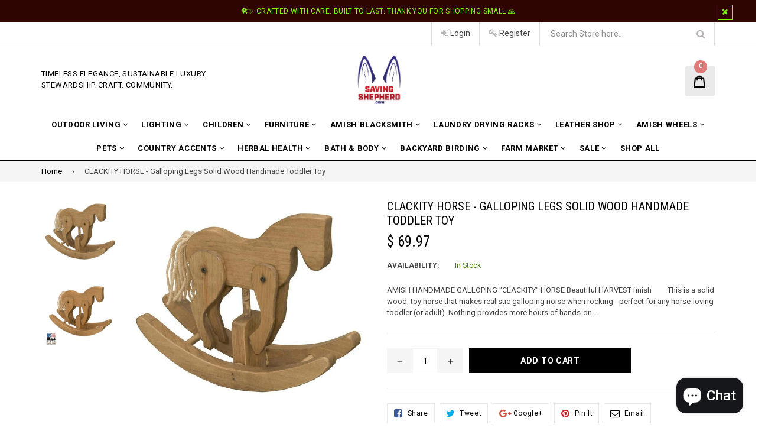

--- FILE ---
content_type: text/html; charset=utf-8
request_url: https://www.savingshepherd.com/products/clackity-horse-galloping-legs-solid-wood-handmade-toddler-toy
body_size: 42448
content:
<!doctype html>
<!--[if IE 9]> <html class="ie9 no-js" lang="en"> <![endif]-->
<!--[if (gt IE 9)|!(IE)]><!--> <html class="no-js" lang="en"> <!--<![endif]-->
<head>

  <!-- Google Tag Manager -->
<script>(function(w,d,s,l,i){w[l]=w[l]||[];w[l].push({'gtm.start':
new Date().getTime(),event:'gtm.js'});var f=d.getElementsByTagName(s)[0],
j=d.createElement(s),dl=l!='dataLayer'?'&l='+l:'';j.async=true;j.src=
'https://www.googletagmanager.com/gtm.js?id='+i+dl;f.parentNode.insertBefore(j,f);
})(window,document,'script','dataLayer','GTM-P7PF4PDM');</script>
<!-- End Google Tag Manager -->

  <!-- Start of code to disable right clicking -->
  <script>
    window.oncontextmenu = function () { return false; }
  </script>
  <!-- End of code to disable right clicking -->
  
  <meta charset="utf-8">
  <meta http-equiv="X-UA-Compatible" content="IE=edge,chrome=1">
  <meta name="viewport" content="width=device-width,initial-scale=1">
  <meta name="theme-color" content="#000000">
  <meta name="google-site-verification" content="Bd1u9pvj722sGVEa_JLqKMrjoFStj1_J0egkUheN6oU" />
  <link rel="canonical" href="https://www.savingshepherd.com/products/clackity-horse-galloping-legs-solid-wood-handmade-toddler-toy">

  
    <link rel="shortcut icon" href="//www.savingshepherd.com/cdn/shop/files/1_ad02f0e6-fc36-49ea-b61d-bad2770d1684_32x32.jpg?v=1657031629" type="image/png">
  

  
  <title>
    Wooden &amp; Handcrafted Toys CLACKITY HORSE
    
    
    
      &ndash; Saving Shepherd
    
  </title>

  
    <meta name="description" content="Superior Artisanship | CLACKITY HORSE - Galloping Legs Solid Wood Handmade Toddler Toy | Tradition Meets Sustainability at SavingShepherd">
  

  <!-- /snippets/social-meta-tags.liquid -->
<meta property="og:site_name" content="Saving Shepherd">
<meta property="og:url" content="https://www.savingshepherd.com/products/clackity-horse-galloping-legs-solid-wood-handmade-toddler-toy">
<meta property="og:title" content="CLACKITY HORSE - Galloping Legs Solid Wood Handmade Toddler Toy">
<meta property="og:type" content="product">
<meta property="og:description" content="Superior Artisanship | CLACKITY HORSE - Galloping Legs Solid Wood Handmade Toddler Toy | Tradition Meets Sustainability at SavingShepherd"><meta property="og:price:amount" content="69.97">
  <meta property="og:price:currency" content="USD"><meta property="og:image" content="http://www.savingshepherd.com/cdn/shop/products/130H-917461_1024x1024.jpg?v=1699472516"><meta property="og:image" content="http://www.savingshepherd.com/cdn/shop/products/130h_1-337867_1024x1024.jpg?v=1699472516">
<meta property="og:image:secure_url" content="https://www.savingshepherd.com/cdn/shop/products/130H-917461_1024x1024.jpg?v=1699472516"><meta property="og:image:secure_url" content="https://www.savingshepherd.com/cdn/shop/products/130h_1-337867_1024x1024.jpg?v=1699472516">

<meta name="twitter:site" content="@SavingShepherd">
<meta name="twitter:card" content="summary_large_image">
<meta name="twitter:title" content="CLACKITY HORSE - Galloping Legs Solid Wood Handmade Toddler Toy">
<meta name="twitter:description" content="Superior Artisanship | CLACKITY HORSE - Galloping Legs Solid Wood Handmade Toddler Toy | Tradition Meets Sustainability at SavingShepherd"><img  style="pointer-events: none; position: absolute; top: 0; left: 0; width: 96vw; height: 96vh; max-width: 99vw; max-height: 99vh;" src="[data-uri]" width="99999" height="99999">


  

  <link href="//fonts.googleapis.com/css?family=Roboto:300,400,600,700" rel="stylesheet" type="text/css" media="all" />



    <link href="//fonts.googleapis.com/css?family=Roboto+Condensed:300,400,600,700" rel="stylesheet" type="text/css" media="all" />  


  <link type="text/css" rel="stylesheet" href="https://maxcdn.bootstrapcdn.com/font-awesome/4.6.3/css/font-awesome.min.css">
  
  
  <link href="//www.savingshepherd.com/cdn/shop/t/28/assets/bootstrap.min.css?v=65114810302132533981729108076" rel="stylesheet" type="text/css" media="all" />  
  <link href="//www.savingshepherd.com/cdn/shop/t/28/assets/animate.css?v=123806161818139119581729108075" rel="stylesheet" type="text/css" media="all" />
  <link href="//www.savingshepherd.com/cdn/shop/t/28/assets/magnific-popup.css?v=29616266652154682551729108075" rel="stylesheet" type="text/css" media="all" />
  <link href="//www.savingshepherd.com/cdn/shop/t/28/assets/custom.css?v=84986972509783849611729108076" rel="stylesheet" type="text/css" media="all" />
  <link href="//www.savingshepherd.com/cdn/shop/t/28/assets/theme.scss.css?v=158498621518645647261729152741" rel="stylesheet" type="text/css" media="all" />
 
  
  <script src="//www.savingshepherd.com/cdn/shop/t/28/assets/jquery.min.js?v=32460426840832490021729108075" type="text/javascript"></script> 
  <script src="//www.savingshepherd.com/cdn/shopifycloud/storefront/assets/themes_support/api.jquery-7ab1a3a4.js" type="text/javascript"></script>
  
  <script type="text/javascript">
    var theme = {
      strings: {
        addToCart: "Add to cart",
        soldOut: "Sold out",
        unavailable: "Out of Stock",
        showMore: "Show More",
        showLess: "Show Less"
      },
      moneyFormat: "$ {{amount}}"
    }
    document.documentElement.className = document.documentElement.className.replace('no-js', 'js');      
    
    theme.ajax_cart = true;
    theme.fixedHeader = true;
    theme.animation = true;
    theme.animationMobile = true;
      
  </script>

  <!--[if (lte IE 9) ]><script src="//www.savingshepherd.com/cdn/shop/t/28/assets/match-media.min.js?v=22265819453975888031729108075" type="text/javascript"></script><![endif]-->

  

  <!--[if (gt IE 9)|!(IE)]><!--><script src="//www.savingshepherd.com/cdn/shop/t/28/assets/vendor.js?v=173979752976551461551729108076" defer="defer"></script><!--<![endif]-->
  <!--[if lte IE 9]><script src="//www.savingshepherd.com/cdn/shop/t/28/assets/vendor.js?v=173979752976551461551729108076"></script><![endif]-->

  <!--[if (gt IE 9)|!(IE)]><!--><script src="//www.savingshepherd.com/cdn/shop/t/28/assets/theme.js?v=157756478021964989301729108075" defer="defer"></script><!--<![endif]-->
  <!--[if lte IE 9]><script src="//www.savingshepherd.com/cdn/shop/t/28/assets/theme.js?v=157756478021964989301729108075"></script><![endif]--> 
   
   
   <script src="//www.savingshepherd.com/cdn/shop/t/28/assets/js.cookie.js?v=58981873495749214761729108075" type="text/javascript"></script>
   <script src="//www.savingshepherd.com/cdn/shop/t/28/assets/bootstrap.min.js?v=73724390286584561281729108075" type="text/javascript"></script> 
   <script src="//www.savingshepherd.com/cdn/shop/t/28/assets/bootstrap-tabcollapse.js?v=23677388095923367381729108077" type="text/javascript"></script> 

  <script type="text/javascript"> const observer = new MutationObserver(e => { e.forEach(({ addedNodes: e }) => { e.forEach(e => { 1 === e.nodeType && "SCRIPT" === e.tagName && (e.innerHTML.includes("asyncLoad") && (e.innerHTML = e.innerHTML.replace("if(window.attachEvent)", "document.addEventListener('asyncLazyLoad',function(event){asyncLoad();});if(window.attachEvent)").replaceAll(", asyncLoad", ", function(){}")), e.innerHTML.includes("PreviewBarInjector") && (e.innerHTML = e.innerHTML.replace("DOMContentLoaded", "asyncLazyLoad")), (e.className == 'analytics') && (e.type = 'text/lazyload'),(e.src.includes("assets/storefront/features")||e.src.includes("assets/shopify_pay")||e.src.includes("connect.facebook.net"))&&(e.setAttribute("data-src", e.src), e.removeAttribute("src")))})})});observer.observe(document.documentElement,{childList:!0,subtree:!0})</script>
 	 	 						 	<script>window.performance && window.performance.mark && window.performance.mark('shopify.content_for_header.start');</script><meta name="google-site-verification" content="rKseWghp2GYydSufGlTEVBSSo32WwV_d9XPwv443ByA">
<meta id="shopify-digital-wallet" name="shopify-digital-wallet" content="/8774326/digital_wallets/dialog">
<meta name="shopify-checkout-api-token" content="a4c57534cfefab464071b38c556bd55f">
<meta id="in-context-paypal-metadata" data-shop-id="8774326" data-venmo-supported="true" data-environment="production" data-locale="en_US" data-paypal-v4="true" data-currency="USD">
<link rel="alternate" type="application/json+oembed" href="https://www.savingshepherd.com/products/clackity-horse-galloping-legs-solid-wood-handmade-toddler-toy.oembed">
<script async="async" data-src="/checkouts/internal/preloads.js?locale=en-US"></script>
<link rel="preconnect" href="https://shop.app" crossorigin="anonymous">
<script async="async" data-src="https://shop.app/checkouts/internal/preloads.js?locale=en-US&shop_id=8774326" crossorigin="anonymous"></script>
<script id="apple-pay-shop-capabilities" type="application/json">{"shopId":8774326,"countryCode":"US","currencyCode":"USD","merchantCapabilities":["supports3DS"],"merchantId":"gid:\/\/shopify\/Shop\/8774326","merchantName":"Saving Shepherd","requiredBillingContactFields":["postalAddress","email","phone"],"requiredShippingContactFields":["postalAddress","email","phone"],"shippingType":"shipping","supportedNetworks":["visa","masterCard","amex","discover","elo","jcb"],"total":{"type":"pending","label":"Saving Shepherd","amount":"1.00"},"shopifyPaymentsEnabled":true,"supportsSubscriptions":true}</script>
<script id="shopify-features" type="application/json">{"accessToken":"a4c57534cfefab464071b38c556bd55f","betas":["rich-media-storefront-analytics"],"domain":"www.savingshepherd.com","predictiveSearch":true,"shopId":8774326,"locale":"en"}</script>
<script>var Shopify = Shopify || {};
Shopify.shop = "saving-shepherd.myshopify.com";
Shopify.locale = "en";
Shopify.currency = {"active":"USD","rate":"1.0"};
Shopify.country = "US";
Shopify.theme = {"name":"saving-shepherd\/main","id":172685033762,"schema_name":"Famiza","schema_version":"1.0.0","theme_store_id":null,"role":"main"};
Shopify.theme.handle = "null";
Shopify.theme.style = {"id":null,"handle":null};
Shopify.cdnHost = "www.savingshepherd.com/cdn";
Shopify.routes = Shopify.routes || {};
Shopify.routes.root = "/";</script>
<script type="module">!function(o){(o.Shopify=o.Shopify||{}).modules=!0}(window);</script>
<script>!function(o){function n(){var o=[];function n(){o.push(Array.prototype.slice.apply(arguments))}return n.q=o,n}var t=o.Shopify=o.Shopify||{};t.loadFeatures=n(),t.autoloadFeatures=n()}(window);</script>
<script>
  window.ShopifyPay = window.ShopifyPay || {};
  window.ShopifyPay.apiHost = "shop.app\/pay";
  window.ShopifyPay.redirectState = null;
</script>
<script id="shop-js-analytics" type="application/json">{"pageType":"product"}</script>
<script defer="defer" async type="module" data-src="//www.savingshepherd.com/cdn/shopifycloud/shop-js/modules/v2/client.init-shop-cart-sync_BT-GjEfc.en.esm.js"></script>
<script defer="defer" async type="module" data-src="//www.savingshepherd.com/cdn/shopifycloud/shop-js/modules/v2/chunk.common_D58fp_Oc.esm.js"></script>
<script defer="defer" async type="module" data-src="//www.savingshepherd.com/cdn/shopifycloud/shop-js/modules/v2/chunk.modal_xMitdFEc.esm.js"></script>
<script type="module">
  await import("//www.savingshepherd.com/cdn/shopifycloud/shop-js/modules/v2/client.init-shop-cart-sync_BT-GjEfc.en.esm.js");
await import("//www.savingshepherd.com/cdn/shopifycloud/shop-js/modules/v2/chunk.common_D58fp_Oc.esm.js");
await import("//www.savingshepherd.com/cdn/shopifycloud/shop-js/modules/v2/chunk.modal_xMitdFEc.esm.js");

  window.Shopify.SignInWithShop?.initShopCartSync?.({"fedCMEnabled":true,"windoidEnabled":true});

</script>
<script defer="defer" async type="module" data-src="//www.savingshepherd.com/cdn/shopifycloud/shop-js/modules/v2/client.payment-terms_Ci9AEqFq.en.esm.js"></script>
<script defer="defer" async type="module" data-src="//www.savingshepherd.com/cdn/shopifycloud/shop-js/modules/v2/chunk.common_D58fp_Oc.esm.js"></script>
<script defer="defer" async type="module" data-src="//www.savingshepherd.com/cdn/shopifycloud/shop-js/modules/v2/chunk.modal_xMitdFEc.esm.js"></script>
<script type="module">
  await import("//www.savingshepherd.com/cdn/shopifycloud/shop-js/modules/v2/client.payment-terms_Ci9AEqFq.en.esm.js");
await import("//www.savingshepherd.com/cdn/shopifycloud/shop-js/modules/v2/chunk.common_D58fp_Oc.esm.js");
await import("//www.savingshepherd.com/cdn/shopifycloud/shop-js/modules/v2/chunk.modal_xMitdFEc.esm.js");

  
</script>
<script>
  window.Shopify = window.Shopify || {};
  if (!window.Shopify.featureAssets) window.Shopify.featureAssets = {};
  window.Shopify.featureAssets['shop-js'] = {"shop-cart-sync":["modules/v2/client.shop-cart-sync_DZOKe7Ll.en.esm.js","modules/v2/chunk.common_D58fp_Oc.esm.js","modules/v2/chunk.modal_xMitdFEc.esm.js"],"init-fed-cm":["modules/v2/client.init-fed-cm_B6oLuCjv.en.esm.js","modules/v2/chunk.common_D58fp_Oc.esm.js","modules/v2/chunk.modal_xMitdFEc.esm.js"],"shop-cash-offers":["modules/v2/client.shop-cash-offers_D2sdYoxE.en.esm.js","modules/v2/chunk.common_D58fp_Oc.esm.js","modules/v2/chunk.modal_xMitdFEc.esm.js"],"shop-login-button":["modules/v2/client.shop-login-button_QeVjl5Y3.en.esm.js","modules/v2/chunk.common_D58fp_Oc.esm.js","modules/v2/chunk.modal_xMitdFEc.esm.js"],"pay-button":["modules/v2/client.pay-button_DXTOsIq6.en.esm.js","modules/v2/chunk.common_D58fp_Oc.esm.js","modules/v2/chunk.modal_xMitdFEc.esm.js"],"shop-button":["modules/v2/client.shop-button_DQZHx9pm.en.esm.js","modules/v2/chunk.common_D58fp_Oc.esm.js","modules/v2/chunk.modal_xMitdFEc.esm.js"],"avatar":["modules/v2/client.avatar_BTnouDA3.en.esm.js"],"init-windoid":["modules/v2/client.init-windoid_CR1B-cfM.en.esm.js","modules/v2/chunk.common_D58fp_Oc.esm.js","modules/v2/chunk.modal_xMitdFEc.esm.js"],"init-shop-for-new-customer-accounts":["modules/v2/client.init-shop-for-new-customer-accounts_C_vY_xzh.en.esm.js","modules/v2/client.shop-login-button_QeVjl5Y3.en.esm.js","modules/v2/chunk.common_D58fp_Oc.esm.js","modules/v2/chunk.modal_xMitdFEc.esm.js"],"init-shop-email-lookup-coordinator":["modules/v2/client.init-shop-email-lookup-coordinator_BI7n9ZSv.en.esm.js","modules/v2/chunk.common_D58fp_Oc.esm.js","modules/v2/chunk.modal_xMitdFEc.esm.js"],"init-shop-cart-sync":["modules/v2/client.init-shop-cart-sync_BT-GjEfc.en.esm.js","modules/v2/chunk.common_D58fp_Oc.esm.js","modules/v2/chunk.modal_xMitdFEc.esm.js"],"shop-toast-manager":["modules/v2/client.shop-toast-manager_DiYdP3xc.en.esm.js","modules/v2/chunk.common_D58fp_Oc.esm.js","modules/v2/chunk.modal_xMitdFEc.esm.js"],"init-customer-accounts":["modules/v2/client.init-customer-accounts_D9ZNqS-Q.en.esm.js","modules/v2/client.shop-login-button_QeVjl5Y3.en.esm.js","modules/v2/chunk.common_D58fp_Oc.esm.js","modules/v2/chunk.modal_xMitdFEc.esm.js"],"init-customer-accounts-sign-up":["modules/v2/client.init-customer-accounts-sign-up_iGw4briv.en.esm.js","modules/v2/client.shop-login-button_QeVjl5Y3.en.esm.js","modules/v2/chunk.common_D58fp_Oc.esm.js","modules/v2/chunk.modal_xMitdFEc.esm.js"],"shop-follow-button":["modules/v2/client.shop-follow-button_CqMgW2wH.en.esm.js","modules/v2/chunk.common_D58fp_Oc.esm.js","modules/v2/chunk.modal_xMitdFEc.esm.js"],"checkout-modal":["modules/v2/client.checkout-modal_xHeaAweL.en.esm.js","modules/v2/chunk.common_D58fp_Oc.esm.js","modules/v2/chunk.modal_xMitdFEc.esm.js"],"shop-login":["modules/v2/client.shop-login_D91U-Q7h.en.esm.js","modules/v2/chunk.common_D58fp_Oc.esm.js","modules/v2/chunk.modal_xMitdFEc.esm.js"],"lead-capture":["modules/v2/client.lead-capture_BJmE1dJe.en.esm.js","modules/v2/chunk.common_D58fp_Oc.esm.js","modules/v2/chunk.modal_xMitdFEc.esm.js"],"payment-terms":["modules/v2/client.payment-terms_Ci9AEqFq.en.esm.js","modules/v2/chunk.common_D58fp_Oc.esm.js","modules/v2/chunk.modal_xMitdFEc.esm.js"]};
</script>
<script>(function() {
  var isLoaded = false;
  function asyncLoad() {
    if (isLoaded) return;
    isLoaded = true;
    var urls = ["https:\/\/chimpstatic.com\/mcjs-connected\/js\/users\/532d061a94fbfe3df9f17d522\/6a62c9bccec377931e9499146.js?shop=saving-shepherd.myshopify.com","https:\/\/chimpstatic.com\/mcjs-connected\/js\/users\/532d061a94fbfe3df9f17d522\/ea2af4ca8dbc028b3e6836bbe.js?shop=saving-shepherd.myshopify.com","https:\/\/static.affiliatly.com\/shopify\/v3\/shopify.js?affiliatly_code=AF-103404\u0026shop=saving-shepherd.myshopify.com","\/\/cdn.shopify.com\/proxy\/2ab93e9b34b26aef79280a4fd30a480fc55452c71d1d35f9016c2fd64b31fb6b\/bingshoppingtool-t2app-prod.trafficmanager.net\/uet\/tracking_script?shop=saving-shepherd.myshopify.com\u0026sp-cache-control=cHVibGljLCBtYXgtYWdlPTkwMA","https:\/\/assets1.adroll.com\/shopify\/latest\/j\/shopify_rolling_bootstrap_v2.js?adroll_adv_id=QN5QTESZSNATJEFX33IH3J\u0026adroll_pix_id=SJUXWV3J2FA5ZDYGUYLX2G\u0026shop=saving-shepherd.myshopify.com","\/\/cdn.shopify.com\/proxy\/aa1d3c351d8fc419b4f5ce6a7afdf3bfcf4f06cfbb89aa53e1df753dd59cf756\/bingshoppingtool-t2app-prod.trafficmanager.net\/api\/ShopifyMT\/v1\/uet\/tracking_script?shop=saving-shepherd.myshopify.com\u0026sp-cache-control=cHVibGljLCBtYXgtYWdlPTkwMA"];
    for (var i = 0; i < urls.length; i++) {
      var s = document.createElement('script');
      s.type = 'text/javascript';
      s.async = true;
      s.src = urls[i];
      var x = document.getElementsByTagName('script')[0];
      x.parentNode.insertBefore(s, x);
    }
  };
  document.addEventListener('StartAsyncLoading',function(event){asyncLoad();});if(window.attachEvent) {
    window.attachEvent('onload', function(){});
  } else {
    window.addEventListener('load', function(){}, false);
  }
})();</script>
<script id="__st">var __st={"a":8774326,"offset":-18000,"reqid":"d3ad12b7-187c-49e5-ab77-d768eae41651-1769175200","pageurl":"www.savingshepherd.com\/products\/clackity-horse-galloping-legs-solid-wood-handmade-toddler-toy","u":"8434b9ec7dfe","p":"product","rtyp":"product","rid":4097586004041};</script>
<script>window.ShopifyPaypalV4VisibilityTracking = true;</script>
<script id="captcha-bootstrap">!function(){'use strict';const t='contact',e='account',n='new_comment',o=[[t,t],['blogs',n],['comments',n],[t,'customer']],c=[[e,'customer_login'],[e,'guest_login'],[e,'recover_customer_password'],[e,'create_customer']],r=t=>t.map((([t,e])=>`form[action*='/${t}']:not([data-nocaptcha='true']) input[name='form_type'][value='${e}']`)).join(','),a=t=>()=>t?[...document.querySelectorAll(t)].map((t=>t.form)):[];function s(){const t=[...o],e=r(t);return a(e)}const i='password',u='form_key',d=['recaptcha-v3-token','g-recaptcha-response','h-captcha-response',i],f=()=>{try{return window.sessionStorage}catch{return}},m='__shopify_v',_=t=>t.elements[u];function p(t,e,n=!1){try{const o=window.sessionStorage,c=JSON.parse(o.getItem(e)),{data:r}=function(t){const{data:e,action:n}=t;return t[m]||n?{data:e,action:n}:{data:t,action:n}}(c);for(const[e,n]of Object.entries(r))t.elements[e]&&(t.elements[e].value=n);n&&o.removeItem(e)}catch(o){console.error('form repopulation failed',{error:o})}}const l='form_type',E='cptcha';function T(t){t.dataset[E]=!0}const w=window,h=w.document,L='Shopify',v='ce_forms',y='captcha';let A=!1;((t,e)=>{const n=(g='f06e6c50-85a8-45c8-87d0-21a2b65856fe',I='https://cdn.shopify.com/shopifycloud/storefront-forms-hcaptcha/ce_storefront_forms_captcha_hcaptcha.v1.5.2.iife.js',D={infoText:'Protected by hCaptcha',privacyText:'Privacy',termsText:'Terms'},(t,e,n)=>{const o=w[L][v],c=o.bindForm;if(c)return c(t,g,e,D).then(n);var r;o.q.push([[t,g,e,D],n]),r=I,A||(h.body.append(Object.assign(h.createElement('script'),{id:'captcha-provider',async:!0,src:r})),A=!0)});var g,I,D;w[L]=w[L]||{},w[L][v]=w[L][v]||{},w[L][v].q=[],w[L][y]=w[L][y]||{},w[L][y].protect=function(t,e){n(t,void 0,e),T(t)},Object.freeze(w[L][y]),function(t,e,n,w,h,L){const[v,y,A,g]=function(t,e,n){const i=e?o:[],u=t?c:[],d=[...i,...u],f=r(d),m=r(i),_=r(d.filter((([t,e])=>n.includes(e))));return[a(f),a(m),a(_),s()]}(w,h,L),I=t=>{const e=t.target;return e instanceof HTMLFormElement?e:e&&e.form},D=t=>v().includes(t);t.addEventListener('submit',(t=>{const e=I(t);if(!e)return;const n=D(e)&&!e.dataset.hcaptchaBound&&!e.dataset.recaptchaBound,o=_(e),c=g().includes(e)&&(!o||!o.value);(n||c)&&t.preventDefault(),c&&!n&&(function(t){try{if(!f())return;!function(t){const e=f();if(!e)return;const n=_(t);if(!n)return;const o=n.value;o&&e.removeItem(o)}(t);const e=Array.from(Array(32),(()=>Math.random().toString(36)[2])).join('');!function(t,e){_(t)||t.append(Object.assign(document.createElement('input'),{type:'hidden',name:u})),t.elements[u].value=e}(t,e),function(t,e){const n=f();if(!n)return;const o=[...t.querySelectorAll(`input[type='${i}']`)].map((({name:t})=>t)),c=[...d,...o],r={};for(const[a,s]of new FormData(t).entries())c.includes(a)||(r[a]=s);n.setItem(e,JSON.stringify({[m]:1,action:t.action,data:r}))}(t,e)}catch(e){console.error('failed to persist form',e)}}(e),e.submit())}));const S=(t,e)=>{t&&!t.dataset[E]&&(n(t,e.some((e=>e===t))),T(t))};for(const o of['focusin','change'])t.addEventListener(o,(t=>{const e=I(t);D(e)&&S(e,y())}));const B=e.get('form_key'),M=e.get(l),P=B&&M;t.addEventListener('DOMContentLoaded',(()=>{const t=y();if(P)for(const e of t)e.elements[l].value===M&&p(e,B);[...new Set([...A(),...v().filter((t=>'true'===t.dataset.shopifyCaptcha))])].forEach((e=>S(e,t)))}))}(h,new URLSearchParams(w.location.search),n,t,e,['guest_login'])})(!0,!0)}();</script>
<script integrity="sha256-4kQ18oKyAcykRKYeNunJcIwy7WH5gtpwJnB7kiuLZ1E=" data-source-attribution="shopify.loadfeatures" defer="defer" data-src="//www.savingshepherd.com/cdn/shopifycloud/storefront/assets/storefront/load_feature-a0a9edcb.js" crossorigin="anonymous"></script>
<script crossorigin="anonymous" defer="defer" data-src="//www.savingshepherd.com/cdn/shopifycloud/storefront/assets/shopify_pay/storefront-65b4c6d7.js?v=20250812"></script>
<script data-source-attribution="shopify.dynamic_checkout.dynamic.init">var Shopify=Shopify||{};Shopify.PaymentButton=Shopify.PaymentButton||{isStorefrontPortableWallets:!0,init:function(){window.Shopify.PaymentButton.init=function(){};var t=document.createElement("script");t.data-src="https://www.savingshepherd.com/cdn/shopifycloud/portable-wallets/latest/portable-wallets.en.js",t.type="module",document.head.appendChild(t)}};
</script>
<script data-source-attribution="shopify.dynamic_checkout.buyer_consent">
  function portableWalletsHideBuyerConsent(e){var t=document.getElementById("shopify-buyer-consent"),n=document.getElementById("shopify-subscription-policy-button");t&&n&&(t.classList.add("hidden"),t.setAttribute("aria-hidden","true"),n.removeEventListener("click",e))}function portableWalletsShowBuyerConsent(e){var t=document.getElementById("shopify-buyer-consent"),n=document.getElementById("shopify-subscription-policy-button");t&&n&&(t.classList.remove("hidden"),t.removeAttribute("aria-hidden"),n.addEventListener("click",e))}window.Shopify?.PaymentButton&&(window.Shopify.PaymentButton.hideBuyerConsent=portableWalletsHideBuyerConsent,window.Shopify.PaymentButton.showBuyerConsent=portableWalletsShowBuyerConsent);
</script>
<script data-source-attribution="shopify.dynamic_checkout.cart.bootstrap">document.addEventListener("DOMContentLoaded",(function(){function t(){return document.querySelector("shopify-accelerated-checkout-cart, shopify-accelerated-checkout")}if(t())Shopify.PaymentButton.init();else{new MutationObserver((function(e,n){t()&&(Shopify.PaymentButton.init(),n.disconnect())})).observe(document.body,{childList:!0,subtree:!0})}}));
</script>
<link id="shopify-accelerated-checkout-styles" rel="stylesheet" media="screen" href="https://www.savingshepherd.com/cdn/shopifycloud/portable-wallets/latest/accelerated-checkout-backwards-compat.css" crossorigin="anonymous">
<style id="shopify-accelerated-checkout-cart">
        #shopify-buyer-consent {
  margin-top: 1em;
  display: inline-block;
  width: 100%;
}

#shopify-buyer-consent.hidden {
  display: none;
}

#shopify-subscription-policy-button {
  background: none;
  border: none;
  padding: 0;
  text-decoration: underline;
  font-size: inherit;
  cursor: pointer;
}

#shopify-subscription-policy-button::before {
  box-shadow: none;
}

      </style>

<script>window.performance && window.performance.mark && window.performance.mark('shopify.content_for_header.end');</script>


  <!-- "snippets/shogun-head.liquid" was not rendered, the associated app was uninstalled -->
 
  <script>/*! lazysizes - v0.5.2 - 2014-12-17
 Licensed MIT */
!function(a){window.lazySizes=a(),"function"==typeof define&&define.amd&&define(function(){return window.lazySizes})}(function(){"use strict";function a(a,b){var c;window.picturefill?picturefill({reevaluate:!0,reparse:!0,elements:[a]}):window.respimage?(b&&(c=a[respimage._.ns],c&&(c[b.srcset?"srcset":"src"]=void 0)),respimage({reparse:!0,elements:[a]})):!window.HTMLPictureElement&&window.console&&"complete"==r.readyState&&console.log("use respimg polyfill: http://bit.ly/1FCts3P")}function b(a){t++,a=d(a),y(a,K,!0),clearTimeout(B),B=setTimeout(K,999)}function c(){m=0,clearTimeout(l)}function d(b,c){var d,e,g,h,j,k,l,m,p,q,r=z(b,"lazybeforeunveil",{force:!!c}),s=b.currentSrc||b.src;if(!r.defaultPrevented&&(j=b.getAttribute(i.sizesAttr)||b.getAttribute("sizes"),j&&("auto"==j?f(b,!0):b.setAttribute("sizes",j),i.clearAttr&&b.removeAttribute(i.sizesAttr)),l=b.getAttribute(i.srcsetAttr),k=b.getAttribute(i.srcAttr),(p=v.test(b.nodeName||""))&&(m=b.parentNode,q=u.test(m.nodeName||"")),i.addClasses&&(n(b,i.loadingClass),y(b,N,!0)),l||k)){if(q)for(d=m.getElementsByTagName("source"),e=0,g=d.length;g>e;e++)h=d[e].getAttribute(i.srcsetAttr),h&&d[e].setAttribute("srcset",h);l?(b.setAttribute("srcset",l),i.clearAttr&&b.removeAttribute(i.srcsetAttr)):k&&(b.setAttribute("src",k),i.clearAttr&&b.removeAttribute(i.srcAttr))}return x(function(){o(b,i.lazyClass),"auto"==j&&n(b,i.autosizesClass),(l||j)&&a(b,{srcset:l,src:k}),b.lazyload&&(b.lazyload=0),!r.details.stopSwitchClass&&i.addClasses&&(!p||!l&&!k||b.complete&&s==(b.currentSrc||b.src))&&N({target:b})}),b}function e(){k=0,clearTimeout(j)}function f(b,c){var d,e,f,g,h,j,k,l;if(g=b.parentNode){if(d=g.offsetWidth,e=b.offsetWidth,f=e>d?e:d,!f&&!b._lazysizesWidth)for(;g&&g!=r.body&&!f;)f=g.offsetWidth,g=g.parentNode;if(l=z(b,"lazybeforesizes",{width:f,dataAttr:!!c}),!l.defaultPrevented&&(f=l.details.width,f&&f!==b._lazysizesWidth&&(!i.onlyLargerSizes||!b._lazysizesWidth||b._lazysizesWidth<f))){if(b._lazysizesWidth=f,f+="px",b.setAttribute("sizes",f),u.test(g.nodeName||""))for(h=g.getElementsByTagName("source"),j=0,k=h.length;k>j;j++)h[j].setAttribute("sizes",f);l.details.dataAttr||a(b)}}}if(Date.now&&window.document.getElementsByClassName){var g,h,i,j,k,l,m,n,o,p,q,r=window.document,s=r.documentElement,t=0,u=/^picture$/i,v=/^img$/i,w=40,x=window.setImmediate||window.setTimeout,y=function(a,b,c){var d=c?"addEventListener":"removeEventListener";c&&y(a,b),a[d]("load",b,!1),a[d]("error",b,!1),a[d]("lazyincluded",b,!1)},z=function(a,b,c){var d=r.createEvent("Event");return d.initEvent(b,!0,!0),d.details=c||{},a.dispatchEvent(d),d};r.documentElement.classList?(n=function(a,b){a.classList.add(b)},o=function(a,b){a.classList.remove(b)},p=function(a,b){return a.classList.contains(b)}):(n=function(a,b){p(a,b)||(a.className+=" "+b)},o=function(a,b){var c;p(a,b)&&(c=new RegExp("(\\s|^)"+b+"(\\s|$)"),a.className=a.className.replace(c," "))},p=function(a,b){return a.className.match(new RegExp("(\\s|^)"+b+"(\\s|$)"))});var A,B,C,D,E,F,G,H,I,J=Date.now(),K=function(a){t--,clearTimeout(B),a&&a.target&&y(a.target,K),(!a||0>t||!a.target)&&(t=0)},L=function(){var a,b,d=function(){b=!1},e=function(){clearTimeout(a),c(),M(),setTimeout(d)};return{debounce:function(){clearTimeout(a),b=!0,a=setTimeout(e,66)},throttled:function(){var c;b||(b=!0,clearTimeout(a),c=Date.now()-J,c=c>300?9:99,a=setTimeout(e,c))}}}(),M=function(){var a,c,e;if(A=g.length,J=Date.now(),A){for(C=window.innerWidth+w,D=window.innerHeight+w,I=-1*w;A>m;m++)if(a=g[m].getBoundingClientRect(),(H=a.bottom)>=I&&(E=a.top)<=D&&(G=a.right)>=I&&(F=a.left)<=C&&(H||G||F||E)&&(!q||"hidden"!=getComputedStyle(g[m],null).visibility))d(g[m]),e=!0;else{if(A-1>m&&Date.now()-J>9){c=!1,l=setTimeout(M,4);break}!e&&q&&!c&&i.preloadAfterLoad&&2>t&&(H||G||F||E||"auto"!=g[m].getAttribute(i.sizesAttr))&&(c=g[m])}c&&!e&&b(c)}},N=function(a){n(a.target,a.target.getAttribute("data-loadedclass")||i.loadedClass),o(a.target,i.loadingClass),y(a.target,N)},O=function(){var a,b=function(){clearTimeout(a),e(),P()};return function(){clearTimeout(a),clearTimeout(j),a=setTimeout(b,99)}}(),P=function(){var a,b,c,d=h.length;if(d)for(b=Date.now(),c=k||0,a=c+3,e();d>c;c++)if(f(h[c]),c>a&&d-1>c&&Date.now()-b>9){k=c+1,j=setTimeout(P,4);break}},Q=function(){w=600,r.addEventListener("load",L.throttled,!0),q=!0},R=function(){i.mutation&&(window.MutationObserver?new MutationObserver(L.throttled).observe(s,{childList:!0,subtree:!0,attributes:!0}):(s.addEventListener("DOMNodeInserted",L.throttled,!0),s.addEventListener("DOMAttrModified",L.throttled,!0))),i.hover&&r.addEventListener("mouseover",L.throttled,!0),r.addEventListener("focus",L.throttled,!0),window.addEventListener("hashchange",L.throttled,!0),"onmozfullscreenchange"in s?window.addEventListener("mozfullscreenchange",L.throttled,!0):"onwebkitfullscreenchange"in s?window.addEventListener("webkitfullscreenchange",L.throttled,!0):window.addEventListener("fullscreenchange",L.throttled,!0),i.cssanimation&&(r.addEventListener("animationstart",L.throttled,!0),r.addEventListener("transitionstart",L.throttled,!0))};return i=window.lazySizesConfig||{},function(){var a,b={mutation:!0,hover:!0,cssanimation:!0,lazyClass:"lazyload",loadedClass:"lazyloaded",loadingClass:"lazyloading",scroll:!0,autosizesClass:"lazyautosizes",srcAttr:"data-src",srcsetAttr:"data-srcset",sizesAttr:"data-sizes",onlyLargerSizes:!0};for(a in b)a in i||(i[a]=b[a])}(),setTimeout(function(){g=r.getElementsByClassName(i.lazyClass),h=r.getElementsByClassName(i.autosizesClass),i.scroll&&addEventListener("scroll",L.throttled,!0),addEventListener("resize",L.debounce,!1),addEventListener("resize",O,!1),/^i|^loade|c/.test(r.readyState)?R():r.addEventListener("DOMContentLoaded",R,!1),"complete"==r.readyState?Q():(addEventListener("load",Q,!1),r.addEventListener("readystatechange",L.throttled,!1)),L.throttled(),o(s,"no-js")}),{cfg:i,updateAllSizes:O,updateAllLazy:L.throttled,unveilLazy:function(a){p(a,i.lazyClass)&&d(a)},updateSizes:f,updatePolyfill:a,aC:n,rC:o,hC:p,fire:z}}});
 </script>

<!-- Google tag (gtag.js) -->
<script async src="https://www.googletagmanager.com/gtag/js?id=G-4X38EFNR75"></script>
<script>
  window.dataLayer = window.dataLayer || [];
  function gtag(){dataLayer.push(arguments);}
  gtag('js', new Date());

  gtag('config', 'G-4X38EFNR75');
</script>
<!-- BEGIN app block: shopify://apps/seowill-redirects/blocks/brokenlink-404/cc7b1996-e567-42d0-8862-356092041863 -->
<script type="text/javascript">
    !function(t){var e={};function r(n){if(e[n])return e[n].exports;var o=e[n]={i:n,l:!1,exports:{}};return t[n].call(o.exports,o,o.exports,r),o.l=!0,o.exports}r.m=t,r.c=e,r.d=function(t,e,n){r.o(t,e)||Object.defineProperty(t,e,{enumerable:!0,get:n})},r.r=function(t){"undefined"!==typeof Symbol&&Symbol.toStringTag&&Object.defineProperty(t,Symbol.toStringTag,{value:"Module"}),Object.defineProperty(t,"__esModule",{value:!0})},r.t=function(t,e){if(1&e&&(t=r(t)),8&e)return t;if(4&e&&"object"===typeof t&&t&&t.__esModule)return t;var n=Object.create(null);if(r.r(n),Object.defineProperty(n,"default",{enumerable:!0,value:t}),2&e&&"string"!=typeof t)for(var o in t)r.d(n,o,function(e){return t[e]}.bind(null,o));return n},r.n=function(t){var e=t&&t.__esModule?function(){return t.default}:function(){return t};return r.d(e,"a",e),e},r.o=function(t,e){return Object.prototype.hasOwnProperty.call(t,e)},r.p="",r(r.s=11)}([function(t,e,r){"use strict";var n=r(2),o=Object.prototype.toString;function i(t){return"[object Array]"===o.call(t)}function a(t){return"undefined"===typeof t}function u(t){return null!==t&&"object"===typeof t}function s(t){return"[object Function]"===o.call(t)}function c(t,e){if(null!==t&&"undefined"!==typeof t)if("object"!==typeof t&&(t=[t]),i(t))for(var r=0,n=t.length;r<n;r++)e.call(null,t[r],r,t);else for(var o in t)Object.prototype.hasOwnProperty.call(t,o)&&e.call(null,t[o],o,t)}t.exports={isArray:i,isArrayBuffer:function(t){return"[object ArrayBuffer]"===o.call(t)},isBuffer:function(t){return null!==t&&!a(t)&&null!==t.constructor&&!a(t.constructor)&&"function"===typeof t.constructor.isBuffer&&t.constructor.isBuffer(t)},isFormData:function(t){return"undefined"!==typeof FormData&&t instanceof FormData},isArrayBufferView:function(t){return"undefined"!==typeof ArrayBuffer&&ArrayBuffer.isView?ArrayBuffer.isView(t):t&&t.buffer&&t.buffer instanceof ArrayBuffer},isString:function(t){return"string"===typeof t},isNumber:function(t){return"number"===typeof t},isObject:u,isUndefined:a,isDate:function(t){return"[object Date]"===o.call(t)},isFile:function(t){return"[object File]"===o.call(t)},isBlob:function(t){return"[object Blob]"===o.call(t)},isFunction:s,isStream:function(t){return u(t)&&s(t.pipe)},isURLSearchParams:function(t){return"undefined"!==typeof URLSearchParams&&t instanceof URLSearchParams},isStandardBrowserEnv:function(){return("undefined"===typeof navigator||"ReactNative"!==navigator.product&&"NativeScript"!==navigator.product&&"NS"!==navigator.product)&&("undefined"!==typeof window&&"undefined"!==typeof document)},forEach:c,merge:function t(){var e={};function r(r,n){"object"===typeof e[n]&&"object"===typeof r?e[n]=t(e[n],r):e[n]=r}for(var n=0,o=arguments.length;n<o;n++)c(arguments[n],r);return e},deepMerge:function t(){var e={};function r(r,n){"object"===typeof e[n]&&"object"===typeof r?e[n]=t(e[n],r):e[n]="object"===typeof r?t({},r):r}for(var n=0,o=arguments.length;n<o;n++)c(arguments[n],r);return e},extend:function(t,e,r){return c(e,(function(e,o){t[o]=r&&"function"===typeof e?n(e,r):e})),t},trim:function(t){return t.replace(/^\s*/,"").replace(/\s*$/,"")}}},function(t,e,r){t.exports=r(12)},function(t,e,r){"use strict";t.exports=function(t,e){return function(){for(var r=new Array(arguments.length),n=0;n<r.length;n++)r[n]=arguments[n];return t.apply(e,r)}}},function(t,e,r){"use strict";var n=r(0);function o(t){return encodeURIComponent(t).replace(/%40/gi,"@").replace(/%3A/gi,":").replace(/%24/g,"$").replace(/%2C/gi,",").replace(/%20/g,"+").replace(/%5B/gi,"[").replace(/%5D/gi,"]")}t.exports=function(t,e,r){if(!e)return t;var i;if(r)i=r(e);else if(n.isURLSearchParams(e))i=e.toString();else{var a=[];n.forEach(e,(function(t,e){null!==t&&"undefined"!==typeof t&&(n.isArray(t)?e+="[]":t=[t],n.forEach(t,(function(t){n.isDate(t)?t=t.toISOString():n.isObject(t)&&(t=JSON.stringify(t)),a.push(o(e)+"="+o(t))})))})),i=a.join("&")}if(i){var u=t.indexOf("#");-1!==u&&(t=t.slice(0,u)),t+=(-1===t.indexOf("?")?"?":"&")+i}return t}},function(t,e,r){"use strict";t.exports=function(t){return!(!t||!t.__CANCEL__)}},function(t,e,r){"use strict";(function(e){var n=r(0),o=r(19),i={"Content-Type":"application/x-www-form-urlencoded"};function a(t,e){!n.isUndefined(t)&&n.isUndefined(t["Content-Type"])&&(t["Content-Type"]=e)}var u={adapter:function(){var t;return("undefined"!==typeof XMLHttpRequest||"undefined"!==typeof e&&"[object process]"===Object.prototype.toString.call(e))&&(t=r(6)),t}(),transformRequest:[function(t,e){return o(e,"Accept"),o(e,"Content-Type"),n.isFormData(t)||n.isArrayBuffer(t)||n.isBuffer(t)||n.isStream(t)||n.isFile(t)||n.isBlob(t)?t:n.isArrayBufferView(t)?t.buffer:n.isURLSearchParams(t)?(a(e,"application/x-www-form-urlencoded;charset=utf-8"),t.toString()):n.isObject(t)?(a(e,"application/json;charset=utf-8"),JSON.stringify(t)):t}],transformResponse:[function(t){if("string"===typeof t)try{t=JSON.parse(t)}catch(e){}return t}],timeout:0,xsrfCookieName:"XSRF-TOKEN",xsrfHeaderName:"X-XSRF-TOKEN",maxContentLength:-1,validateStatus:function(t){return t>=200&&t<300},headers:{common:{Accept:"application/json, text/plain, */*"}}};n.forEach(["delete","get","head"],(function(t){u.headers[t]={}})),n.forEach(["post","put","patch"],(function(t){u.headers[t]=n.merge(i)})),t.exports=u}).call(this,r(18))},function(t,e,r){"use strict";var n=r(0),o=r(20),i=r(3),a=r(22),u=r(25),s=r(26),c=r(7);t.exports=function(t){return new Promise((function(e,f){var l=t.data,p=t.headers;n.isFormData(l)&&delete p["Content-Type"];var h=new XMLHttpRequest;if(t.auth){var d=t.auth.username||"",m=t.auth.password||"";p.Authorization="Basic "+btoa(d+":"+m)}var y=a(t.baseURL,t.url);if(h.open(t.method.toUpperCase(),i(y,t.params,t.paramsSerializer),!0),h.timeout=t.timeout,h.onreadystatechange=function(){if(h&&4===h.readyState&&(0!==h.status||h.responseURL&&0===h.responseURL.indexOf("file:"))){var r="getAllResponseHeaders"in h?u(h.getAllResponseHeaders()):null,n={data:t.responseType&&"text"!==t.responseType?h.response:h.responseText,status:h.status,statusText:h.statusText,headers:r,config:t,request:h};o(e,f,n),h=null}},h.onabort=function(){h&&(f(c("Request aborted",t,"ECONNABORTED",h)),h=null)},h.onerror=function(){f(c("Network Error",t,null,h)),h=null},h.ontimeout=function(){var e="timeout of "+t.timeout+"ms exceeded";t.timeoutErrorMessage&&(e=t.timeoutErrorMessage),f(c(e,t,"ECONNABORTED",h)),h=null},n.isStandardBrowserEnv()){var v=r(27),g=(t.withCredentials||s(y))&&t.xsrfCookieName?v.read(t.xsrfCookieName):void 0;g&&(p[t.xsrfHeaderName]=g)}if("setRequestHeader"in h&&n.forEach(p,(function(t,e){"undefined"===typeof l&&"content-type"===e.toLowerCase()?delete p[e]:h.setRequestHeader(e,t)})),n.isUndefined(t.withCredentials)||(h.withCredentials=!!t.withCredentials),t.responseType)try{h.responseType=t.responseType}catch(w){if("json"!==t.responseType)throw w}"function"===typeof t.onDownloadProgress&&h.addEventListener("progress",t.onDownloadProgress),"function"===typeof t.onUploadProgress&&h.upload&&h.upload.addEventListener("progress",t.onUploadProgress),t.cancelToken&&t.cancelToken.promise.then((function(t){h&&(h.abort(),f(t),h=null)})),void 0===l&&(l=null),h.send(l)}))}},function(t,e,r){"use strict";var n=r(21);t.exports=function(t,e,r,o,i){var a=new Error(t);return n(a,e,r,o,i)}},function(t,e,r){"use strict";var n=r(0);t.exports=function(t,e){e=e||{};var r={},o=["url","method","params","data"],i=["headers","auth","proxy"],a=["baseURL","url","transformRequest","transformResponse","paramsSerializer","timeout","withCredentials","adapter","responseType","xsrfCookieName","xsrfHeaderName","onUploadProgress","onDownloadProgress","maxContentLength","validateStatus","maxRedirects","httpAgent","httpsAgent","cancelToken","socketPath"];n.forEach(o,(function(t){"undefined"!==typeof e[t]&&(r[t]=e[t])})),n.forEach(i,(function(o){n.isObject(e[o])?r[o]=n.deepMerge(t[o],e[o]):"undefined"!==typeof e[o]?r[o]=e[o]:n.isObject(t[o])?r[o]=n.deepMerge(t[o]):"undefined"!==typeof t[o]&&(r[o]=t[o])})),n.forEach(a,(function(n){"undefined"!==typeof e[n]?r[n]=e[n]:"undefined"!==typeof t[n]&&(r[n]=t[n])}));var u=o.concat(i).concat(a),s=Object.keys(e).filter((function(t){return-1===u.indexOf(t)}));return n.forEach(s,(function(n){"undefined"!==typeof e[n]?r[n]=e[n]:"undefined"!==typeof t[n]&&(r[n]=t[n])})),r}},function(t,e,r){"use strict";function n(t){this.message=t}n.prototype.toString=function(){return"Cancel"+(this.message?": "+this.message:"")},n.prototype.__CANCEL__=!0,t.exports=n},function(t,e,r){t.exports=r(13)},function(t,e,r){t.exports=r(30)},function(t,e,r){var n=function(t){"use strict";var e=Object.prototype,r=e.hasOwnProperty,n="function"===typeof Symbol?Symbol:{},o=n.iterator||"@@iterator",i=n.asyncIterator||"@@asyncIterator",a=n.toStringTag||"@@toStringTag";function u(t,e,r){return Object.defineProperty(t,e,{value:r,enumerable:!0,configurable:!0,writable:!0}),t[e]}try{u({},"")}catch(S){u=function(t,e,r){return t[e]=r}}function s(t,e,r,n){var o=e&&e.prototype instanceof l?e:l,i=Object.create(o.prototype),a=new L(n||[]);return i._invoke=function(t,e,r){var n="suspendedStart";return function(o,i){if("executing"===n)throw new Error("Generator is already running");if("completed"===n){if("throw"===o)throw i;return j()}for(r.method=o,r.arg=i;;){var a=r.delegate;if(a){var u=x(a,r);if(u){if(u===f)continue;return u}}if("next"===r.method)r.sent=r._sent=r.arg;else if("throw"===r.method){if("suspendedStart"===n)throw n="completed",r.arg;r.dispatchException(r.arg)}else"return"===r.method&&r.abrupt("return",r.arg);n="executing";var s=c(t,e,r);if("normal"===s.type){if(n=r.done?"completed":"suspendedYield",s.arg===f)continue;return{value:s.arg,done:r.done}}"throw"===s.type&&(n="completed",r.method="throw",r.arg=s.arg)}}}(t,r,a),i}function c(t,e,r){try{return{type:"normal",arg:t.call(e,r)}}catch(S){return{type:"throw",arg:S}}}t.wrap=s;var f={};function l(){}function p(){}function h(){}var d={};d[o]=function(){return this};var m=Object.getPrototypeOf,y=m&&m(m(T([])));y&&y!==e&&r.call(y,o)&&(d=y);var v=h.prototype=l.prototype=Object.create(d);function g(t){["next","throw","return"].forEach((function(e){u(t,e,(function(t){return this._invoke(e,t)}))}))}function w(t,e){var n;this._invoke=function(o,i){function a(){return new e((function(n,a){!function n(o,i,a,u){var s=c(t[o],t,i);if("throw"!==s.type){var f=s.arg,l=f.value;return l&&"object"===typeof l&&r.call(l,"__await")?e.resolve(l.__await).then((function(t){n("next",t,a,u)}),(function(t){n("throw",t,a,u)})):e.resolve(l).then((function(t){f.value=t,a(f)}),(function(t){return n("throw",t,a,u)}))}u(s.arg)}(o,i,n,a)}))}return n=n?n.then(a,a):a()}}function x(t,e){var r=t.iterator[e.method];if(void 0===r){if(e.delegate=null,"throw"===e.method){if(t.iterator.return&&(e.method="return",e.arg=void 0,x(t,e),"throw"===e.method))return f;e.method="throw",e.arg=new TypeError("The iterator does not provide a 'throw' method")}return f}var n=c(r,t.iterator,e.arg);if("throw"===n.type)return e.method="throw",e.arg=n.arg,e.delegate=null,f;var o=n.arg;return o?o.done?(e[t.resultName]=o.value,e.next=t.nextLoc,"return"!==e.method&&(e.method="next",e.arg=void 0),e.delegate=null,f):o:(e.method="throw",e.arg=new TypeError("iterator result is not an object"),e.delegate=null,f)}function b(t){var e={tryLoc:t[0]};1 in t&&(e.catchLoc=t[1]),2 in t&&(e.finallyLoc=t[2],e.afterLoc=t[3]),this.tryEntries.push(e)}function E(t){var e=t.completion||{};e.type="normal",delete e.arg,t.completion=e}function L(t){this.tryEntries=[{tryLoc:"root"}],t.forEach(b,this),this.reset(!0)}function T(t){if(t){var e=t[o];if(e)return e.call(t);if("function"===typeof t.next)return t;if(!isNaN(t.length)){var n=-1,i=function e(){for(;++n<t.length;)if(r.call(t,n))return e.value=t[n],e.done=!1,e;return e.value=void 0,e.done=!0,e};return i.next=i}}return{next:j}}function j(){return{value:void 0,done:!0}}return p.prototype=v.constructor=h,h.constructor=p,p.displayName=u(h,a,"GeneratorFunction"),t.isGeneratorFunction=function(t){var e="function"===typeof t&&t.constructor;return!!e&&(e===p||"GeneratorFunction"===(e.displayName||e.name))},t.mark=function(t){return Object.setPrototypeOf?Object.setPrototypeOf(t,h):(t.__proto__=h,u(t,a,"GeneratorFunction")),t.prototype=Object.create(v),t},t.awrap=function(t){return{__await:t}},g(w.prototype),w.prototype[i]=function(){return this},t.AsyncIterator=w,t.async=function(e,r,n,o,i){void 0===i&&(i=Promise);var a=new w(s(e,r,n,o),i);return t.isGeneratorFunction(r)?a:a.next().then((function(t){return t.done?t.value:a.next()}))},g(v),u(v,a,"Generator"),v[o]=function(){return this},v.toString=function(){return"[object Generator]"},t.keys=function(t){var e=[];for(var r in t)e.push(r);return e.reverse(),function r(){for(;e.length;){var n=e.pop();if(n in t)return r.value=n,r.done=!1,r}return r.done=!0,r}},t.values=T,L.prototype={constructor:L,reset:function(t){if(this.prev=0,this.next=0,this.sent=this._sent=void 0,this.done=!1,this.delegate=null,this.method="next",this.arg=void 0,this.tryEntries.forEach(E),!t)for(var e in this)"t"===e.charAt(0)&&r.call(this,e)&&!isNaN(+e.slice(1))&&(this[e]=void 0)},stop:function(){this.done=!0;var t=this.tryEntries[0].completion;if("throw"===t.type)throw t.arg;return this.rval},dispatchException:function(t){if(this.done)throw t;var e=this;function n(r,n){return a.type="throw",a.arg=t,e.next=r,n&&(e.method="next",e.arg=void 0),!!n}for(var o=this.tryEntries.length-1;o>=0;--o){var i=this.tryEntries[o],a=i.completion;if("root"===i.tryLoc)return n("end");if(i.tryLoc<=this.prev){var u=r.call(i,"catchLoc"),s=r.call(i,"finallyLoc");if(u&&s){if(this.prev<i.catchLoc)return n(i.catchLoc,!0);if(this.prev<i.finallyLoc)return n(i.finallyLoc)}else if(u){if(this.prev<i.catchLoc)return n(i.catchLoc,!0)}else{if(!s)throw new Error("try statement without catch or finally");if(this.prev<i.finallyLoc)return n(i.finallyLoc)}}}},abrupt:function(t,e){for(var n=this.tryEntries.length-1;n>=0;--n){var o=this.tryEntries[n];if(o.tryLoc<=this.prev&&r.call(o,"finallyLoc")&&this.prev<o.finallyLoc){var i=o;break}}i&&("break"===t||"continue"===t)&&i.tryLoc<=e&&e<=i.finallyLoc&&(i=null);var a=i?i.completion:{};return a.type=t,a.arg=e,i?(this.method="next",this.next=i.finallyLoc,f):this.complete(a)},complete:function(t,e){if("throw"===t.type)throw t.arg;return"break"===t.type||"continue"===t.type?this.next=t.arg:"return"===t.type?(this.rval=this.arg=t.arg,this.method="return",this.next="end"):"normal"===t.type&&e&&(this.next=e),f},finish:function(t){for(var e=this.tryEntries.length-1;e>=0;--e){var r=this.tryEntries[e];if(r.finallyLoc===t)return this.complete(r.completion,r.afterLoc),E(r),f}},catch:function(t){for(var e=this.tryEntries.length-1;e>=0;--e){var r=this.tryEntries[e];if(r.tryLoc===t){var n=r.completion;if("throw"===n.type){var o=n.arg;E(r)}return o}}throw new Error("illegal catch attempt")},delegateYield:function(t,e,r){return this.delegate={iterator:T(t),resultName:e,nextLoc:r},"next"===this.method&&(this.arg=void 0),f}},t}(t.exports);try{regeneratorRuntime=n}catch(o){Function("r","regeneratorRuntime = r")(n)}},function(t,e,r){"use strict";var n=r(0),o=r(2),i=r(14),a=r(8);function u(t){var e=new i(t),r=o(i.prototype.request,e);return n.extend(r,i.prototype,e),n.extend(r,e),r}var s=u(r(5));s.Axios=i,s.create=function(t){return u(a(s.defaults,t))},s.Cancel=r(9),s.CancelToken=r(28),s.isCancel=r(4),s.all=function(t){return Promise.all(t)},s.spread=r(29),t.exports=s,t.exports.default=s},function(t,e,r){"use strict";var n=r(0),o=r(3),i=r(15),a=r(16),u=r(8);function s(t){this.defaults=t,this.interceptors={request:new i,response:new i}}s.prototype.request=function(t){"string"===typeof t?(t=arguments[1]||{}).url=arguments[0]:t=t||{},(t=u(this.defaults,t)).method?t.method=t.method.toLowerCase():this.defaults.method?t.method=this.defaults.method.toLowerCase():t.method="get";var e=[a,void 0],r=Promise.resolve(t);for(this.interceptors.request.forEach((function(t){e.unshift(t.fulfilled,t.rejected)})),this.interceptors.response.forEach((function(t){e.push(t.fulfilled,t.rejected)}));e.length;)r=r.then(e.shift(),e.shift());return r},s.prototype.getUri=function(t){return t=u(this.defaults,t),o(t.url,t.params,t.paramsSerializer).replace(/^\?/,"")},n.forEach(["delete","get","head","options"],(function(t){s.prototype[t]=function(e,r){return this.request(n.merge(r||{},{method:t,url:e}))}})),n.forEach(["post","put","patch"],(function(t){s.prototype[t]=function(e,r,o){return this.request(n.merge(o||{},{method:t,url:e,data:r}))}})),t.exports=s},function(t,e,r){"use strict";var n=r(0);function o(){this.handlers=[]}o.prototype.use=function(t,e){return this.handlers.push({fulfilled:t,rejected:e}),this.handlers.length-1},o.prototype.eject=function(t){this.handlers[t]&&(this.handlers[t]=null)},o.prototype.forEach=function(t){n.forEach(this.handlers,(function(e){null!==e&&t(e)}))},t.exports=o},function(t,e,r){"use strict";var n=r(0),o=r(17),i=r(4),a=r(5);function u(t){t.cancelToken&&t.cancelToken.throwIfRequested()}t.exports=function(t){return u(t),t.headers=t.headers||{},t.data=o(t.data,t.headers,t.transformRequest),t.headers=n.merge(t.headers.common||{},t.headers[t.method]||{},t.headers),n.forEach(["delete","get","head","post","put","patch","common"],(function(e){delete t.headers[e]})),(t.adapter||a.adapter)(t).then((function(e){return u(t),e.data=o(e.data,e.headers,t.transformResponse),e}),(function(e){return i(e)||(u(t),e&&e.response&&(e.response.data=o(e.response.data,e.response.headers,t.transformResponse))),Promise.reject(e)}))}},function(t,e,r){"use strict";var n=r(0);t.exports=function(t,e,r){return n.forEach(r,(function(r){t=r(t,e)})),t}},function(t,e){var r,n,o=t.exports={};function i(){throw new Error("setTimeout has not been defined")}function a(){throw new Error("clearTimeout has not been defined")}function u(t){if(r===setTimeout)return setTimeout(t,0);if((r===i||!r)&&setTimeout)return r=setTimeout,setTimeout(t,0);try{return r(t,0)}catch(e){try{return r.call(null,t,0)}catch(e){return r.call(this,t,0)}}}!function(){try{r="function"===typeof setTimeout?setTimeout:i}catch(t){r=i}try{n="function"===typeof clearTimeout?clearTimeout:a}catch(t){n=a}}();var s,c=[],f=!1,l=-1;function p(){f&&s&&(f=!1,s.length?c=s.concat(c):l=-1,c.length&&h())}function h(){if(!f){var t=u(p);f=!0;for(var e=c.length;e;){for(s=c,c=[];++l<e;)s&&s[l].run();l=-1,e=c.length}s=null,f=!1,function(t){if(n===clearTimeout)return clearTimeout(t);if((n===a||!n)&&clearTimeout)return n=clearTimeout,clearTimeout(t);try{n(t)}catch(e){try{return n.call(null,t)}catch(e){return n.call(this,t)}}}(t)}}function d(t,e){this.fun=t,this.array=e}function m(){}o.nextTick=function(t){var e=new Array(arguments.length-1);if(arguments.length>1)for(var r=1;r<arguments.length;r++)e[r-1]=arguments[r];c.push(new d(t,e)),1!==c.length||f||u(h)},d.prototype.run=function(){this.fun.apply(null,this.array)},o.title="browser",o.browser=!0,o.env={},o.argv=[],o.version="",o.versions={},o.on=m,o.addListener=m,o.once=m,o.off=m,o.removeListener=m,o.removeAllListeners=m,o.emit=m,o.prependListener=m,o.prependOnceListener=m,o.listeners=function(t){return[]},o.binding=function(t){throw new Error("process.binding is not supported")},o.cwd=function(){return"/"},o.chdir=function(t){throw new Error("process.chdir is not supported")},o.umask=function(){return 0}},function(t,e,r){"use strict";var n=r(0);t.exports=function(t,e){n.forEach(t,(function(r,n){n!==e&&n.toUpperCase()===e.toUpperCase()&&(t[e]=r,delete t[n])}))}},function(t,e,r){"use strict";var n=r(7);t.exports=function(t,e,r){var o=r.config.validateStatus;!o||o(r.status)?t(r):e(n("Request failed with status code "+r.status,r.config,null,r.request,r))}},function(t,e,r){"use strict";t.exports=function(t,e,r,n,o){return t.config=e,r&&(t.code=r),t.request=n,t.response=o,t.isAxiosError=!0,t.toJSON=function(){return{message:this.message,name:this.name,description:this.description,number:this.number,fileName:this.fileName,lineNumber:this.lineNumber,columnNumber:this.columnNumber,stack:this.stack,config:this.config,code:this.code}},t}},function(t,e,r){"use strict";var n=r(23),o=r(24);t.exports=function(t,e){return t&&!n(e)?o(t,e):e}},function(t,e,r){"use strict";t.exports=function(t){return/^([a-z][a-z\d\+\-\.]*:)?\/\//i.test(t)}},function(t,e,r){"use strict";t.exports=function(t,e){return e?t.replace(/\/+$/,"")+"/"+e.replace(/^\/+/,""):t}},function(t,e,r){"use strict";var n=r(0),o=["age","authorization","content-length","content-type","etag","expires","from","host","if-modified-since","if-unmodified-since","last-modified","location","max-forwards","proxy-authorization","referer","retry-after","user-agent"];t.exports=function(t){var e,r,i,a={};return t?(n.forEach(t.split("\n"),(function(t){if(i=t.indexOf(":"),e=n.trim(t.substr(0,i)).toLowerCase(),r=n.trim(t.substr(i+1)),e){if(a[e]&&o.indexOf(e)>=0)return;a[e]="set-cookie"===e?(a[e]?a[e]:[]).concat([r]):a[e]?a[e]+", "+r:r}})),a):a}},function(t,e,r){"use strict";var n=r(0);t.exports=n.isStandardBrowserEnv()?function(){var t,e=/(msie|trident)/i.test(navigator.userAgent),r=document.createElement("a");function o(t){var n=t;return e&&(r.setAttribute("href",n),n=r.href),r.setAttribute("href",n),{href:r.href,protocol:r.protocol?r.protocol.replace(/:$/,""):"",host:r.host,search:r.search?r.search.replace(/^\?/,""):"",hash:r.hash?r.hash.replace(/^#/,""):"",hostname:r.hostname,port:r.port,pathname:"/"===r.pathname.charAt(0)?r.pathname:"/"+r.pathname}}return t=o(window.location.href),function(e){var r=n.isString(e)?o(e):e;return r.protocol===t.protocol&&r.host===t.host}}():function(){return!0}},function(t,e,r){"use strict";var n=r(0);t.exports=n.isStandardBrowserEnv()?{write:function(t,e,r,o,i,a){var u=[];u.push(t+"="+encodeURIComponent(e)),n.isNumber(r)&&u.push("expires="+new Date(r).toGMTString()),n.isString(o)&&u.push("path="+o),n.isString(i)&&u.push("domain="+i),!0===a&&u.push("secure"),document.cookie=u.join("; ")},read:function(t){var e=document.cookie.match(new RegExp("(^|;\\s*)("+t+")=([^;]*)"));return e?decodeURIComponent(e[3]):null},remove:function(t){this.write(t,"",Date.now()-864e5)}}:{write:function(){},read:function(){return null},remove:function(){}}},function(t,e,r){"use strict";var n=r(9);function o(t){if("function"!==typeof t)throw new TypeError("executor must be a function.");var e;this.promise=new Promise((function(t){e=t}));var r=this;t((function(t){r.reason||(r.reason=new n(t),e(r.reason))}))}o.prototype.throwIfRequested=function(){if(this.reason)throw this.reason},o.source=function(){var t;return{token:new o((function(e){t=e})),cancel:t}},t.exports=o},function(t,e,r){"use strict";t.exports=function(t){return function(e){return t.apply(null,e)}}},function(t,e,r){"use strict";r.r(e);var n=r(1),o=r.n(n);function i(t,e,r,n,o,i,a){try{var u=t[i](a),s=u.value}catch(c){return void r(c)}u.done?e(s):Promise.resolve(s).then(n,o)}function a(t){return function(){var e=this,r=arguments;return new Promise((function(n,o){var a=t.apply(e,r);function u(t){i(a,n,o,u,s,"next",t)}function s(t){i(a,n,o,u,s,"throw",t)}u(void 0)}))}}var u=r(10),s=r.n(u);var c=function(t){return function(t){var e=arguments.length>1&&void 0!==arguments[1]?arguments[1]:{},r=arguments.length>2&&void 0!==arguments[2]?arguments[2]:"GET";return r=r.toUpperCase(),new Promise((function(n){var o;"GET"===r&&(o=s.a.get(t,{params:e})),o.then((function(t){n(t.data)}))}))}("https://api-brokenlinkmanager.seoant.com/api/v1/receive_id",t,"GET")};function f(){return(f=a(o.a.mark((function t(e,r,n){var i;return o.a.wrap((function(t){for(;;)switch(t.prev=t.next){case 0:return i={shop:e,code:r,gbaid:n},t.next=3,c(i);case 3:t.sent;case 4:case"end":return t.stop()}}),t)})))).apply(this,arguments)}var l=window.location.href;if(-1!=l.indexOf("gbaid")){var p=l.split("gbaid");if(void 0!=p[1]){var h=window.location.pathname+window.location.search;window.history.pushState({},0,h),function(t,e,r){f.apply(this,arguments)}("saving-shepherd.myshopify.com","",p[1])}}}]);
</script><!-- END app block --><!-- BEGIN app block: shopify://apps/tinyseo/blocks/product-json-ld-embed/0605268f-f7c4-4e95-b560-e43df7d59ae4 --><script type="application/ld+json" id="tinyimg-product-json-ld">{
  "@context": "https://schema.org/",
  "@type": "Product",
  "@id": "https://www.savingshepherd.com/products/clackity-horse-galloping-legs-solid-wood-handmade-toddler-toy",

  "category": "Toy Trucks \u0026 Construction Vehicles",
  

  
  
  

  

  "weight": {
  "@type": "QuantitativeValue",
  "value": "2.0",
  "unitCode": "LBR"
  },"offers" : [
  {
  "@type" : "Offer" ,
  "mpn": 30101252800585,

  "sku": "LT-130H",
  
  "priceCurrency" : "USD" ,
  "price": "69.97",
  "priceValidUntil": "2026-04-23",
  
  
  "availability" : "http://schema.org/InStock",
  
  "itemCondition": "http://schema.org/NewCondition",
  

  "url" : "https://www.savingshepherd.com/products/clackity-horse-galloping-legs-solid-wood-handmade-toddler-toy?variant=30101252800585",
  

  
  
  
  
  "seller" : {
  "@type" : "Organization",
  "name" : "Saving Shepherd"
  }
  }
  ],
  "name": "CLACKITY HORSE - Galloping Legs Solid Wood Handmade Toddler Toy","image": "https://www.savingshepherd.com/cdn/shop/products/130H-917461.jpg?v=1699472516",








  
  
  
  




  
  
  
  
  
  


  
  
  
  
"description": "AMISH HANDMADE  GALLOPING \u0026quot;CLACKITY\u0026quot; HORSE  Beautiful HARVEST finish               This is a solid wood, toy horse that makes realistic galloping noise when rocking - perfect for any horse-loving toddler (or adult). Nothing provides more hours of hands-on play than classic wood toys. Made with Love, Patience, Humility \u0026amp;amp; unrivaled craftsmanship.        A beautiful piece for Play and Display! These wooden toys are manufactured in a primitive, old order Amish wood shop using old world carpentry skills. Each is hand cut, sanded and assembled with loving care using high quality hardwood and child-safe finishes that comply with all CPSIA standards. These heirloom quality pieces will last for generations.                     MADE IN AMERICA                 Measures: 11\u0026quot; Long x 8½\u0026quot; High x 3½\u0026quot; Wide      Day Care Quality Pieces are made with non-toxic, eco-friendly varnishes.    Special attention is paid to hand sanding edges and corners for a safe and beautiful product.  ",
  "manufacturer": "Saving Shepherd",
  "material": "",
  "url": "https://www.savingshepherd.com/products/clackity-horse-galloping-legs-solid-wood-handmade-toddler-toy",
    
  "additionalProperty":
  [
  
    
    
    ],
    
    "brand": {
      "@type": "Brand",
      "name": "Saving Shepherd"
    }
 }
</script>
<!-- END app block --><!-- BEGIN app block: shopify://apps/cbb-shipping-rates/blocks/app-embed-block/de9da91b-8d51-4359-81df-b8b0288464c7 --><script>
    window.codeblackbelt = window.codeblackbelt || {};
    window.codeblackbelt.shop = window.codeblackbelt.shop || 'saving-shepherd.myshopify.com';
    </script><script src="//cdn.codeblackbelt.com/widgets/shipping-rates-calculator-plus/main.min.js?version=2026012308-0500" async></script>
<!-- END app block --><!-- BEGIN app block: shopify://apps/sitemap-noindex-pro-seo/blocks/app-embed/4d815e2c-5af0-46ba-8301-d0f9cf660031 -->
<!-- END app block --><!-- BEGIN app block: shopify://apps/adroll-advertising-marketing/blocks/adroll-pixel/c60853ed-1adb-4359-83ae-4ed43ed0b559 -->
  <!-- AdRoll Customer: not found -->



  
  
  <!-- AdRoll Advertisable: QN5QTESZSNATJEFX33IH3J -->
  <!-- AdRoll Pixel: SJUXWV3J2FA5ZDYGUYLX2G -->
  <script async src="https://assets1.adroll.com/shopify/latest/j/shopify_rolling_bootstrap_v2.js?adroll_adv_id=QN5QTESZSNATJEFX33IH3J&adroll_pix_id=SJUXWV3J2FA5ZDYGUYLX2G"></script>



<!-- END app block --><script src="https://cdn.shopify.com/extensions/e8878072-2f6b-4e89-8082-94b04320908d/inbox-1254/assets/inbox-chat-loader.js" type="text/javascript" defer="defer"></script>
<link href="https://monorail-edge.shopifysvc.com" rel="dns-prefetch">
<script>(function(){if ("sendBeacon" in navigator && "performance" in window) {try {var session_token_from_headers = performance.getEntriesByType('navigation')[0].serverTiming.find(x => x.name == '_s').description;} catch {var session_token_from_headers = undefined;}var session_cookie_matches = document.cookie.match(/_shopify_s=([^;]*)/);var session_token_from_cookie = session_cookie_matches && session_cookie_matches.length === 2 ? session_cookie_matches[1] : "";var session_token = session_token_from_headers || session_token_from_cookie || "";function handle_abandonment_event(e) {var entries = performance.getEntries().filter(function(entry) {return /monorail-edge.shopifysvc.com/.test(entry.name);});if (!window.abandonment_tracked && entries.length === 0) {window.abandonment_tracked = true;var currentMs = Date.now();var navigation_start = performance.timing.navigationStart;var payload = {shop_id: 8774326,url: window.location.href,navigation_start,duration: currentMs - navigation_start,session_token,page_type: "product"};window.navigator.sendBeacon("https://monorail-edge.shopifysvc.com/v1/produce", JSON.stringify({schema_id: "online_store_buyer_site_abandonment/1.1",payload: payload,metadata: {event_created_at_ms: currentMs,event_sent_at_ms: currentMs}}));}}window.addEventListener('pagehide', handle_abandonment_event);}}());</script>
<script id="web-pixels-manager-setup">(function e(e,d,r,n,o){if(void 0===o&&(o={}),!Boolean(null===(a=null===(i=window.Shopify)||void 0===i?void 0:i.analytics)||void 0===a?void 0:a.replayQueue)){var i,a;window.Shopify=window.Shopify||{};var t=window.Shopify;t.analytics=t.analytics||{};var s=t.analytics;s.replayQueue=[],s.publish=function(e,d,r){return s.replayQueue.push([e,d,r]),!0};try{self.performance.mark("wpm:start")}catch(e){}var l=function(){var e={modern:/Edge?\/(1{2}[4-9]|1[2-9]\d|[2-9]\d{2}|\d{4,})\.\d+(\.\d+|)|Firefox\/(1{2}[4-9]|1[2-9]\d|[2-9]\d{2}|\d{4,})\.\d+(\.\d+|)|Chrom(ium|e)\/(9{2}|\d{3,})\.\d+(\.\d+|)|(Maci|X1{2}).+ Version\/(15\.\d+|(1[6-9]|[2-9]\d|\d{3,})\.\d+)([,.]\d+|)( \(\w+\)|)( Mobile\/\w+|) Safari\/|Chrome.+OPR\/(9{2}|\d{3,})\.\d+\.\d+|(CPU[ +]OS|iPhone[ +]OS|CPU[ +]iPhone|CPU IPhone OS|CPU iPad OS)[ +]+(15[._]\d+|(1[6-9]|[2-9]\d|\d{3,})[._]\d+)([._]\d+|)|Android:?[ /-](13[3-9]|1[4-9]\d|[2-9]\d{2}|\d{4,})(\.\d+|)(\.\d+|)|Android.+Firefox\/(13[5-9]|1[4-9]\d|[2-9]\d{2}|\d{4,})\.\d+(\.\d+|)|Android.+Chrom(ium|e)\/(13[3-9]|1[4-9]\d|[2-9]\d{2}|\d{4,})\.\d+(\.\d+|)|SamsungBrowser\/([2-9]\d|\d{3,})\.\d+/,legacy:/Edge?\/(1[6-9]|[2-9]\d|\d{3,})\.\d+(\.\d+|)|Firefox\/(5[4-9]|[6-9]\d|\d{3,})\.\d+(\.\d+|)|Chrom(ium|e)\/(5[1-9]|[6-9]\d|\d{3,})\.\d+(\.\d+|)([\d.]+$|.*Safari\/(?![\d.]+ Edge\/[\d.]+$))|(Maci|X1{2}).+ Version\/(10\.\d+|(1[1-9]|[2-9]\d|\d{3,})\.\d+)([,.]\d+|)( \(\w+\)|)( Mobile\/\w+|) Safari\/|Chrome.+OPR\/(3[89]|[4-9]\d|\d{3,})\.\d+\.\d+|(CPU[ +]OS|iPhone[ +]OS|CPU[ +]iPhone|CPU IPhone OS|CPU iPad OS)[ +]+(10[._]\d+|(1[1-9]|[2-9]\d|\d{3,})[._]\d+)([._]\d+|)|Android:?[ /-](13[3-9]|1[4-9]\d|[2-9]\d{2}|\d{4,})(\.\d+|)(\.\d+|)|Mobile Safari.+OPR\/([89]\d|\d{3,})\.\d+\.\d+|Android.+Firefox\/(13[5-9]|1[4-9]\d|[2-9]\d{2}|\d{4,})\.\d+(\.\d+|)|Android.+Chrom(ium|e)\/(13[3-9]|1[4-9]\d|[2-9]\d{2}|\d{4,})\.\d+(\.\d+|)|Android.+(UC? ?Browser|UCWEB|U3)[ /]?(15\.([5-9]|\d{2,})|(1[6-9]|[2-9]\d|\d{3,})\.\d+)\.\d+|SamsungBrowser\/(5\.\d+|([6-9]|\d{2,})\.\d+)|Android.+MQ{2}Browser\/(14(\.(9|\d{2,})|)|(1[5-9]|[2-9]\d|\d{3,})(\.\d+|))(\.\d+|)|K[Aa][Ii]OS\/(3\.\d+|([4-9]|\d{2,})\.\d+)(\.\d+|)/},d=e.modern,r=e.legacy,n=navigator.userAgent;return n.match(d)?"modern":n.match(r)?"legacy":"unknown"}(),u="modern"===l?"modern":"legacy",c=(null!=n?n:{modern:"",legacy:""})[u],f=function(e){return[e.baseUrl,"/wpm","/b",e.hashVersion,"modern"===e.buildTarget?"m":"l",".js"].join("")}({baseUrl:d,hashVersion:r,buildTarget:u}),m=function(e){var d=e.version,r=e.bundleTarget,n=e.surface,o=e.pageUrl,i=e.monorailEndpoint;return{emit:function(e){var a=e.status,t=e.errorMsg,s=(new Date).getTime(),l=JSON.stringify({metadata:{event_sent_at_ms:s},events:[{schema_id:"web_pixels_manager_load/3.1",payload:{version:d,bundle_target:r,page_url:o,status:a,surface:n,error_msg:t},metadata:{event_created_at_ms:s}}]});if(!i)return console&&console.warn&&console.warn("[Web Pixels Manager] No Monorail endpoint provided, skipping logging."),!1;try{return self.navigator.sendBeacon.bind(self.navigator)(i,l)}catch(e){}var u=new XMLHttpRequest;try{return u.open("POST",i,!0),u.setRequestHeader("Content-Type","text/plain"),u.send(l),!0}catch(e){return console&&console.warn&&console.warn("[Web Pixels Manager] Got an unhandled error while logging to Monorail."),!1}}}}({version:r,bundleTarget:l,surface:e.surface,pageUrl:self.location.href,monorailEndpoint:e.monorailEndpoint});try{o.browserTarget=l,function(e){var d=e.src,r=e.async,n=void 0===r||r,o=e.onload,i=e.onerror,a=e.sri,t=e.scriptDataAttributes,s=void 0===t?{}:t,l=document.createElement("script"),u=document.querySelector("head"),c=document.querySelector("body");if(l.async=n,l.src=d,a&&(l.integrity=a,l.crossOrigin="anonymous"),s)for(var f in s)if(Object.prototype.hasOwnProperty.call(s,f))try{l.dataset[f]=s[f]}catch(e){}if(o&&l.addEventListener("load",o),i&&l.addEventListener("error",i),u)u.appendChild(l);else{if(!c)throw new Error("Did not find a head or body element to append the script");c.appendChild(l)}}({src:f,async:!0,onload:function(){if(!function(){var e,d;return Boolean(null===(d=null===(e=window.Shopify)||void 0===e?void 0:e.analytics)||void 0===d?void 0:d.initialized)}()){var d=window.webPixelsManager.init(e)||void 0;if(d){var r=window.Shopify.analytics;r.replayQueue.forEach((function(e){var r=e[0],n=e[1],o=e[2];d.publishCustomEvent(r,n,o)})),r.replayQueue=[],r.publish=d.publishCustomEvent,r.visitor=d.visitor,r.initialized=!0}}},onerror:function(){return m.emit({status:"failed",errorMsg:"".concat(f," has failed to load")})},sri:function(e){var d=/^sha384-[A-Za-z0-9+/=]+$/;return"string"==typeof e&&d.test(e)}(c)?c:"",scriptDataAttributes:o}),m.emit({status:"loading"})}catch(e){m.emit({status:"failed",errorMsg:(null==e?void 0:e.message)||"Unknown error"})}}})({shopId: 8774326,storefrontBaseUrl: "https://www.savingshepherd.com",extensionsBaseUrl: "https://extensions.shopifycdn.com/cdn/shopifycloud/web-pixels-manager",monorailEndpoint: "https://monorail-edge.shopifysvc.com/unstable/produce_batch",surface: "storefront-renderer",enabledBetaFlags: ["2dca8a86"],webPixelsConfigList: [{"id":"2198602018","configuration":"{\"ti\":\"343038028\",\"endpoint\":\"https:\/\/bat.bing.com\/action\/0\"}","eventPayloadVersion":"v1","runtimeContext":"STRICT","scriptVersion":"5ee93563fe31b11d2d65e2f09a5229dc","type":"APP","apiClientId":2997493,"privacyPurposes":["ANALYTICS","MARKETING","SALE_OF_DATA"],"dataSharingAdjustments":{"protectedCustomerApprovalScopes":["read_customer_personal_data"]}},{"id":"1031930146","configuration":"{\"pixelCode\":\"CSP34N3C77UB5SIKHETG\"}","eventPayloadVersion":"v1","runtimeContext":"STRICT","scriptVersion":"22e92c2ad45662f435e4801458fb78cc","type":"APP","apiClientId":4383523,"privacyPurposes":["ANALYTICS","MARKETING","SALE_OF_DATA"],"dataSharingAdjustments":{"protectedCustomerApprovalScopes":["read_customer_address","read_customer_email","read_customer_name","read_customer_personal_data","read_customer_phone"]}},{"id":"810189090","configuration":"{\"advertisableEid\":\"QN5QTESZSNATJEFX33IH3J\",\"pixelEid\":\"SJUXWV3J2FA5ZDYGUYLX2G\"}","eventPayloadVersion":"v1","runtimeContext":"STRICT","scriptVersion":"ba1ef5286d067b01e04bdc37410b8082","type":"APP","apiClientId":1005866,"privacyPurposes":["ANALYTICS","MARKETING","SALE_OF_DATA"],"dataSharingAdjustments":{"protectedCustomerApprovalScopes":["read_customer_address","read_customer_email","read_customer_name","read_customer_personal_data","read_customer_phone"]}},{"id":"787939618","configuration":"{\"config\":\"{\\\"pixel_id\\\":\\\"G-4X38EFNR75\\\",\\\"target_country\\\":\\\"US\\\",\\\"gtag_events\\\":[{\\\"type\\\":\\\"search\\\",\\\"action_label\\\":[\\\"G-4X38EFNR75\\\",\\\"AW-780429011\\\/vZ7WCPaAv4wBENPNkfQC\\\"]},{\\\"type\\\":\\\"begin_checkout\\\",\\\"action_label\\\":[\\\"G-4X38EFNR75\\\",\\\"AW-780429011\\\/TGs7CPOAv4wBENPNkfQC\\\"]},{\\\"type\\\":\\\"view_item\\\",\\\"action_label\\\":[\\\"G-4X38EFNR75\\\",\\\"AW-780429011\\\/Xi_1CO2Av4wBENPNkfQC\\\",\\\"MC-18LYYTGXTF\\\"]},{\\\"type\\\":\\\"purchase\\\",\\\"action_label\\\":[\\\"G-4X38EFNR75\\\",\\\"AW-780429011\\\/NAuWCOqAv4wBENPNkfQC\\\",\\\"MC-18LYYTGXTF\\\"]},{\\\"type\\\":\\\"page_view\\\",\\\"action_label\\\":[\\\"G-4X38EFNR75\\\",\\\"AW-780429011\\\/TMRxCOeAv4wBENPNkfQC\\\",\\\"MC-18LYYTGXTF\\\"]},{\\\"type\\\":\\\"add_payment_info\\\",\\\"action_label\\\":[\\\"G-4X38EFNR75\\\",\\\"AW-780429011\\\/UP_vCPmAv4wBENPNkfQC\\\"]},{\\\"type\\\":\\\"add_to_cart\\\",\\\"action_label\\\":[\\\"G-4X38EFNR75\\\",\\\"AW-780429011\\\/aCggCPCAv4wBENPNkfQC\\\"]}],\\\"enable_monitoring_mode\\\":false}\"}","eventPayloadVersion":"v1","runtimeContext":"OPEN","scriptVersion":"b2a88bafab3e21179ed38636efcd8a93","type":"APP","apiClientId":1780363,"privacyPurposes":[],"dataSharingAdjustments":{"protectedCustomerApprovalScopes":["read_customer_address","read_customer_email","read_customer_name","read_customer_personal_data","read_customer_phone"]}},{"id":"330694946","configuration":"{\"pixel_id\":\"450017911851318\",\"pixel_type\":\"facebook_pixel\",\"metaapp_system_user_token\":\"-\"}","eventPayloadVersion":"v1","runtimeContext":"OPEN","scriptVersion":"ca16bc87fe92b6042fbaa3acc2fbdaa6","type":"APP","apiClientId":2329312,"privacyPurposes":["ANALYTICS","MARKETING","SALE_OF_DATA"],"dataSharingAdjustments":{"protectedCustomerApprovalScopes":["read_customer_address","read_customer_email","read_customer_name","read_customer_personal_data","read_customer_phone"]}},{"id":"157679906","configuration":"{\"tagID\":\"2613134100203\"}","eventPayloadVersion":"v1","runtimeContext":"STRICT","scriptVersion":"18031546ee651571ed29edbe71a3550b","type":"APP","apiClientId":3009811,"privacyPurposes":["ANALYTICS","MARKETING","SALE_OF_DATA"],"dataSharingAdjustments":{"protectedCustomerApprovalScopes":["read_customer_address","read_customer_email","read_customer_name","read_customer_personal_data","read_customer_phone"]}},{"id":"155156770","configuration":"{\"accountId\":\"1647929\",\"event__page_viewed\":\"page_view \",\"event__product_viewed\":\"view_content\",\"event__product_added_to_cart\":\"add_to_cart\",\"event__checkout_started\":\"start_checkout\",\"event__payment_info_submitted\":\"add_payment_info\",\"event__checkout_completed\":\"make_purchase \"}","eventPayloadVersion":"v1","runtimeContext":"STRICT","scriptVersion":"63386dc4caf6660ae35af103f4502f30","type":"APP","apiClientId":81271160833,"privacyPurposes":["ANALYTICS","MARKETING","SALE_OF_DATA"],"dataSharingAdjustments":{"protectedCustomerApprovalScopes":[]}},{"id":"33816866","configuration":"{\"myshopifyDomain\":\"saving-shepherd.myshopify.com\"}","eventPayloadVersion":"v1","runtimeContext":"STRICT","scriptVersion":"23b97d18e2aa74363140dc29c9284e87","type":"APP","apiClientId":2775569,"privacyPurposes":["ANALYTICS","MARKETING","SALE_OF_DATA"],"dataSharingAdjustments":{"protectedCustomerApprovalScopes":["read_customer_address","read_customer_email","read_customer_name","read_customer_phone","read_customer_personal_data"]}},{"id":"136970530","eventPayloadVersion":"v1","runtimeContext":"LAX","scriptVersion":"1","type":"CUSTOM","privacyPurposes":["MARKETING"],"name":"Meta pixel (migrated)"},{"id":"shopify-app-pixel","configuration":"{}","eventPayloadVersion":"v1","runtimeContext":"STRICT","scriptVersion":"0450","apiClientId":"shopify-pixel","type":"APP","privacyPurposes":["ANALYTICS","MARKETING"]},{"id":"shopify-custom-pixel","eventPayloadVersion":"v1","runtimeContext":"LAX","scriptVersion":"0450","apiClientId":"shopify-pixel","type":"CUSTOM","privacyPurposes":["ANALYTICS","MARKETING"]}],isMerchantRequest: false,initData: {"shop":{"name":"Saving Shepherd","paymentSettings":{"currencyCode":"USD"},"myshopifyDomain":"saving-shepherd.myshopify.com","countryCode":"US","storefrontUrl":"https:\/\/www.savingshepherd.com"},"customer":null,"cart":null,"checkout":null,"productVariants":[{"price":{"amount":69.97,"currencyCode":"USD"},"product":{"title":"CLACKITY HORSE - Galloping Legs Solid Wood Handmade Toddler Toy","vendor":"Saving Shepherd","id":"4097586004041","untranslatedTitle":"CLACKITY HORSE - Galloping Legs Solid Wood Handmade Toddler Toy","url":"\/products\/clackity-horse-galloping-legs-solid-wood-handmade-toddler-toy","type":"Wooden \u0026 Handcrafted Toys"},"id":"30101252800585","image":{"src":"\/\/www.savingshepherd.com\/cdn\/shop\/products\/130H-917461.jpg?v=1699472516"},"sku":"LT-130H","title":"Default Title","untranslatedTitle":"Default Title"}],"purchasingCompany":null},},"https://www.savingshepherd.com/cdn","fcfee988w5aeb613cpc8e4bc33m6693e112",{"modern":"","legacy":""},{"shopId":"8774326","storefrontBaseUrl":"https:\/\/www.savingshepherd.com","extensionBaseUrl":"https:\/\/extensions.shopifycdn.com\/cdn\/shopifycloud\/web-pixels-manager","surface":"storefront-renderer","enabledBetaFlags":"[\"2dca8a86\"]","isMerchantRequest":"false","hashVersion":"fcfee988w5aeb613cpc8e4bc33m6693e112","publish":"custom","events":"[[\"page_viewed\",{}],[\"product_viewed\",{\"productVariant\":{\"price\":{\"amount\":69.97,\"currencyCode\":\"USD\"},\"product\":{\"title\":\"CLACKITY HORSE - Galloping Legs Solid Wood Handmade Toddler Toy\",\"vendor\":\"Saving Shepherd\",\"id\":\"4097586004041\",\"untranslatedTitle\":\"CLACKITY HORSE - Galloping Legs Solid Wood Handmade Toddler Toy\",\"url\":\"\/products\/clackity-horse-galloping-legs-solid-wood-handmade-toddler-toy\",\"type\":\"Wooden \u0026 Handcrafted Toys\"},\"id\":\"30101252800585\",\"image\":{\"src\":\"\/\/www.savingshepherd.com\/cdn\/shop\/products\/130H-917461.jpg?v=1699472516\"},\"sku\":\"LT-130H\",\"title\":\"Default Title\",\"untranslatedTitle\":\"Default Title\"}}]]"});</script><script>
  window.ShopifyAnalytics = window.ShopifyAnalytics || {};
  window.ShopifyAnalytics.meta = window.ShopifyAnalytics.meta || {};
  window.ShopifyAnalytics.meta.currency = 'USD';
  var meta = {"product":{"id":4097586004041,"gid":"gid:\/\/shopify\/Product\/4097586004041","vendor":"Saving Shepherd","type":"Wooden \u0026 Handcrafted Toys","handle":"clackity-horse-galloping-legs-solid-wood-handmade-toddler-toy","variants":[{"id":30101252800585,"price":6997,"name":"CLACKITY HORSE - Galloping Legs Solid Wood Handmade Toddler Toy","public_title":null,"sku":"LT-130H"}],"remote":false},"page":{"pageType":"product","resourceType":"product","resourceId":4097586004041,"requestId":"d3ad12b7-187c-49e5-ab77-d768eae41651-1769175200"}};
  for (var attr in meta) {
    window.ShopifyAnalytics.meta[attr] = meta[attr];
  }
</script>
<script class="analytics">
  (function () {
    var customDocumentWrite = function(content) {
      var jquery = null;

      if (window.jQuery) {
        jquery = window.jQuery;
      } else if (window.Checkout && window.Checkout.$) {
        jquery = window.Checkout.$;
      }

      if (jquery) {
        jquery('body').append(content);
      }
    };

    var hasLoggedConversion = function(token) {
      if (token) {
        return document.cookie.indexOf('loggedConversion=' + token) !== -1;
      }
      return false;
    }

    var setCookieIfConversion = function(token) {
      if (token) {
        var twoMonthsFromNow = new Date(Date.now());
        twoMonthsFromNow.setMonth(twoMonthsFromNow.getMonth() + 2);

        document.cookie = 'loggedConversion=' + token + '; expires=' + twoMonthsFromNow;
      }
    }

    var trekkie = window.ShopifyAnalytics.lib = window.trekkie = window.trekkie || [];
    if (trekkie.integrations) {
      return;
    }
    trekkie.methods = [
      'identify',
      'page',
      'ready',
      'track',
      'trackForm',
      'trackLink'
    ];
    trekkie.factory = function(method) {
      return function() {
        var args = Array.prototype.slice.call(arguments);
        args.unshift(method);
        trekkie.push(args);
        return trekkie;
      };
    };
    for (var i = 0; i < trekkie.methods.length; i++) {
      var key = trekkie.methods[i];
      trekkie[key] = trekkie.factory(key);
    }
    trekkie.load = function(config) {
      trekkie.config = config || {};
      trekkie.config.initialDocumentCookie = document.cookie;
      var first = document.getElementsByTagName('script')[0];
      var script = document.createElement('script');
      script.type = 'text/javascript';
      script.onerror = function(e) {
        var scriptFallback = document.createElement('script');
        scriptFallback.type = 'text/javascript';
        scriptFallback.onerror = function(error) {
                var Monorail = {
      produce: function produce(monorailDomain, schemaId, payload) {
        var currentMs = new Date().getTime();
        var event = {
          schema_id: schemaId,
          payload: payload,
          metadata: {
            event_created_at_ms: currentMs,
            event_sent_at_ms: currentMs
          }
        };
        return Monorail.sendRequest("https://" + monorailDomain + "/v1/produce", JSON.stringify(event));
      },
      sendRequest: function sendRequest(endpointUrl, payload) {
        // Try the sendBeacon API
        if (window && window.navigator && typeof window.navigator.sendBeacon === 'function' && typeof window.Blob === 'function' && !Monorail.isIos12()) {
          var blobData = new window.Blob([payload], {
            type: 'text/plain'
          });

          if (window.navigator.sendBeacon(endpointUrl, blobData)) {
            return true;
          } // sendBeacon was not successful

        } // XHR beacon

        var xhr = new XMLHttpRequest();

        try {
          xhr.open('POST', endpointUrl);
          xhr.setRequestHeader('Content-Type', 'text/plain');
          xhr.send(payload);
        } catch (e) {
          console.log(e);
        }

        return false;
      },
      isIos12: function isIos12() {
        return window.navigator.userAgent.lastIndexOf('iPhone; CPU iPhone OS 12_') !== -1 || window.navigator.userAgent.lastIndexOf('iPad; CPU OS 12_') !== -1;
      }
    };
    Monorail.produce('monorail-edge.shopifysvc.com',
      'trekkie_storefront_load_errors/1.1',
      {shop_id: 8774326,
      theme_id: 172685033762,
      app_name: "storefront",
      context_url: window.location.href,
      source_url: "//www.savingshepherd.com/cdn/s/trekkie.storefront.8d95595f799fbf7e1d32231b9a28fd43b70c67d3.min.js"});

        };
        scriptFallback.async = true;
        scriptFallback.src = '//www.savingshepherd.com/cdn/s/trekkie.storefront.8d95595f799fbf7e1d32231b9a28fd43b70c67d3.min.js';
        first.parentNode.insertBefore(scriptFallback, first);
      };
      script.async = true;
      script.src = '//www.savingshepherd.com/cdn/s/trekkie.storefront.8d95595f799fbf7e1d32231b9a28fd43b70c67d3.min.js';
      first.parentNode.insertBefore(script, first);
    };
    trekkie.load(
      {"Trekkie":{"appName":"storefront","development":false,"defaultAttributes":{"shopId":8774326,"isMerchantRequest":null,"themeId":172685033762,"themeCityHash":"1551884472132152730","contentLanguage":"en","currency":"USD","eventMetadataId":"b1e4a009-c8c1-4550-84fe-6dcc784bc028"},"isServerSideCookieWritingEnabled":true,"monorailRegion":"shop_domain","enabledBetaFlags":["65f19447"]},"Session Attribution":{},"S2S":{"facebookCapiEnabled":true,"source":"trekkie-storefront-renderer","apiClientId":580111}}
    );

    var loaded = false;
    trekkie.ready(function() {
      if (loaded) return;
      loaded = true;

      window.ShopifyAnalytics.lib = window.trekkie;

      var originalDocumentWrite = document.write;
      document.write = customDocumentWrite;
      try { window.ShopifyAnalytics.merchantGoogleAnalytics.call(this); } catch(error) {};
      document.write = originalDocumentWrite;

      window.ShopifyAnalytics.lib.page(null,{"pageType":"product","resourceType":"product","resourceId":4097586004041,"requestId":"d3ad12b7-187c-49e5-ab77-d768eae41651-1769175200","shopifyEmitted":true});

      var match = window.location.pathname.match(/checkouts\/(.+)\/(thank_you|post_purchase)/)
      var token = match? match[1]: undefined;
      if (!hasLoggedConversion(token)) {
        setCookieIfConversion(token);
        window.ShopifyAnalytics.lib.track("Viewed Product",{"currency":"USD","variantId":30101252800585,"productId":4097586004041,"productGid":"gid:\/\/shopify\/Product\/4097586004041","name":"CLACKITY HORSE - Galloping Legs Solid Wood Handmade Toddler Toy","price":"69.97","sku":"LT-130H","brand":"Saving Shepherd","variant":null,"category":"Wooden \u0026 Handcrafted Toys","nonInteraction":true,"remote":false},undefined,undefined,{"shopifyEmitted":true});
      window.ShopifyAnalytics.lib.track("monorail:\/\/trekkie_storefront_viewed_product\/1.1",{"currency":"USD","variantId":30101252800585,"productId":4097586004041,"productGid":"gid:\/\/shopify\/Product\/4097586004041","name":"CLACKITY HORSE - Galloping Legs Solid Wood Handmade Toddler Toy","price":"69.97","sku":"LT-130H","brand":"Saving Shepherd","variant":null,"category":"Wooden \u0026 Handcrafted Toys","nonInteraction":true,"remote":false,"referer":"https:\/\/www.savingshepherd.com\/products\/clackity-horse-galloping-legs-solid-wood-handmade-toddler-toy"});
      }
    });


        var eventsListenerScript = document.createElement('script');
        eventsListenerScript.async = true;
        eventsListenerScript.src = "//www.savingshepherd.com/cdn/shopifycloud/storefront/assets/shop_events_listener-3da45d37.js";
        document.getElementsByTagName('head')[0].appendChild(eventsListenerScript);

})();</script>
  <script>
  if (!window.ga || (window.ga && typeof window.ga !== 'function')) {
    window.ga = function ga() {
      (window.ga.q = window.ga.q || []).push(arguments);
      if (window.Shopify && window.Shopify.analytics && typeof window.Shopify.analytics.publish === 'function') {
        window.Shopify.analytics.publish("ga_stub_called", {}, {sendTo: "google_osp_migration"});
      }
      console.error("Shopify's Google Analytics stub called with:", Array.from(arguments), "\nSee https://help.shopify.com/manual/promoting-marketing/pixels/pixel-migration#google for more information.");
    };
    if (window.Shopify && window.Shopify.analytics && typeof window.Shopify.analytics.publish === 'function') {
      window.Shopify.analytics.publish("ga_stub_initialized", {}, {sendTo: "google_osp_migration"});
    }
  }
</script>
<script
  defer
  src="https://www.savingshepherd.com/cdn/shopifycloud/perf-kit/shopify-perf-kit-3.0.4.min.js"
  data-application="storefront-renderer"
  data-shop-id="8774326"
  data-render-region="gcp-us-central1"
  data-page-type="product"
  data-theme-instance-id="172685033762"
  data-theme-name="Famiza"
  data-theme-version="1.0.0"
  data-monorail-region="shop_domain"
  data-resource-timing-sampling-rate="10"
  data-shs="true"
  data-shs-beacon="true"
  data-shs-export-with-fetch="true"
  data-shs-logs-sample-rate="1"
  data-shs-beacon-endpoint="https://www.savingshepherd.com/api/collect"
></script>
</head>

<body class="template-product">
 
  <a class="in-page-link visually-hidden skip-link" href="#MainContent">Skip to content</a>
  
  <div id="shopify-section-header" class="shopify-section"><div data-section-id="header" data-section-type="header-section"> 
	<div class="notification-bar"> 
		 <a href="https://www.savingshepherd.com/collections/children" class="notification-bar__message"> 🛠️✨ Crafted with care. Built to last. Thank you for shopping small 🙏 </a>  <span class="close-announcement">&times;</span>  </div>
	
	<header class="site-header logo--center" role="banner"> 
		
		<!-- Top header -->
		<div class="top-header">
			<div class="container">
				<div class="row">
					<div class="col-sm-6 col-md-4 pull-left"> 
						
						 </div>
					<div class="col-sm-6 col-md-8 pull-right">
						<div class="site-header__search hidden-xs hidden-sm"> <form action="/search" method="get" class="search-header search" role="search">
  <input class="search-header__input search__input"
    type="search"
    name="q"
    placeholder="Search Store here..."
    aria-label="Search Store here...">
 
   <button class="btnSearch" type="submit">
  	<i class="fa fa-search" aria-hidden="true"></i>    
   </button>
</form>
 </div>
						
<ul class="customer-links">	
			
	<li><a href="/account/login"><i class="fa fa-sign-in" aria-hidden="true"></i> Login</a></li>
	<li>
      	 
      	<a href="/account/register"> <i class="fa fa-key" aria-hidden="true"></i> Register</a>
		 
  	</li>
		 	
</ul>
 
 </div>
				</div>
			</div>
		</div>
		<!-- Main header -->
      <div class="main-header">
		<div class="container">
			<div class="row-table"> 
                                 
                      <div class="col-sm-5 col-md-3 text-left">
                         
                        <p class="freeShiping left"><span>Timeless Elegance, Sustainable Luxury
Stewardship. Craft. Community.</span></p>
              		 	          
             		 </div>                 
				 
				
				
				<div class="col-sm-5 col-md-4 text-center logo-col"> 
					
						<div class="h2 site-header__logo" itemscope itemtype="http://schema.org/Organization"> 
							 <a href="/" itemprop="url" class="site-header__logo-image site-header__logo-image--centered"> <img src="//www.savingshepherd.com/cdn/shop/files/logo-ss-wide_177ec1a1-1b67-424c-a953-b390b6b94b64.jpg?v=1729010566" alt="Saving Shepherd"
                   itemprop="logo"> </a> 
							 </div>
					 
                </div>
              
				     
				
				
				<div class="col-sm-2  col-md-3  cart-col"> <div class="site-cart">
  <a href="/cart" class="site-header__cart" title="Cart"><svg aria-hidden="true" focusable="false" role="presentation" class="icon icon-cart" viewBox="0 0 37 40"><path d="M36.5 34.8L33.3 8h-5.9C26.7 3.9 23 .8 18.5.8S10.3 3.9 9.6 8H3.7L.5 34.8c-.2 1.5.4 2.4.9 3 .5.5 1.4 1.2 3.1 1.2h28c1.3 0 2.4-.4 3.1-1.3.7-.7 1-1.8.9-2.9zm-18-30c2.2 0 4.1 1.4 4.7 3.2h-9.5c.7-1.9 2.6-3.2 4.8-3.2zM4.5 35l2.8-23h2.2v3c0 1.1.9 2 2 2s2-.9 2-2v-3h10v3c0 1.1.9 2 2 2s2-.9 2-2v-3h2.2l2.8 23h-28z"/></svg><span id="CartCount" class="site-header__cart-count" data-cart-render="item_count">0</span>
  </a>
  <div id="header-cart" class="block block-cart">
      <p id="cart-title">There are <strong data-cart-render="item_count"></strong> <span class="itemshide"> items</span> in your cart</p>
      <ul class="mini-products-list" data-cart-view="data-cart-view">
         <li class="grid" rv-each-item="cart.items">
              <a class="grid__item one-third product-image" rv-href="item.url"><img rv-src="item.image" rv-alt="item.title" /></a>
              <div class="grid__item two-thirds product-details">
                  <a href="#" class="remove" rv-data-cart-remove="index | plus 1"><i class="fa fa-times" aria-hidden="true"></i></a> <a class="pName" rv-href="item.url" rv-text="item.title"></a>
                  <ul rv-hide="item.propertyArray | empty">
                      <li rv-each-property="item.propertyArray < properties"><small class="text-muted">{property.name}: {property.value}</small></li>
                  </ul>
                  <div class="priceRow">
                      <div class="product-price" rv-html="item.price | money currency.currentCurrency"></div>
                      <span class="prodMulti">X</span>
                      <div class="qtyField">
                              <a href="#" rv-data-cart-update="index | plus 1" rv-data-cart-quantity="item.quantity | minus 1">-</a>
                              <span rv-text="item.quantity"></span>
                              <a class="opt" href="#" rv-data-cart-update="index | plus 1" rv-data-cart-quantity="item.quantity | plus 1">+</a>
                      </div>
                  </div>

                  <!--div class="total" rv-html="item.line_price | money currency.currentCurrency"></div--> 
              </div>
          </li>		
          <li class="total" rv-show="cart.item_count | gt 0"> Total: <span class="product-price" rv-html="cart.total_price | money currency.currentCurrency"></span> </li>
         <li class="buttonSet text-center" rv-show="cart.item_count | gt 0">
            <a id="inlinecheckout-cart" href="/cart" class="btn btn-secondary btn--small">View Cart</a>
            <a href="/checkout" class="btn btn-secondary btn--small">Checkout</a> 
        </li>
     </ul> 
  </div>
</div> </div>
			</div>
		</div>
      </div>
	</header>	
</div>


<style>
     
   	 .notification-bar { background-color: #2e0501;}
   	 .notification-bar__message, .close-announcement { color: #80ff0a; }
  	  .close-announcement { border:1px solid #80ff0a; }   
  
  
  .top-header { border-bottom:1px solid #dddddd; 
  background:#ffffff; 
  }  
  
  .customer-links li { border-left:1px solid #dddddd;} 
  .site-header__search .search { border-right:1px solid #dddddd;
    border-left:1px solid #dddddd; }
    
  .btnSearch { border:0; }
  
  .currency-picker { border-right:1px solid #dddddd; border-left:1px solid #dddddd;}
  
  .top-header .fa { color: #b8b1b1;}
  
  a.site-header__cart { background:#ebeaea; }
  a.site-header__cart .fa { color: #090101;  }
  .site-header__cart-count { background:#df7a7b; color:#fff; }  
 
  .main-header { background:#ffffff; }
  .main-header .icon {  color: #000000; }
  
  .top-header a,
  .site-header__search .search-header__input,
  .call-us p,
  .top-header .currency-picker { color: #444444; }
  .top-header .currency-picker option { color:#444; }
  
  .top-header a:hover {  color: #444444; opacity:0.9; }
  
  .search-header__input::-webkit-input-placeholder { /* Chrome */
   color: #444444 !important;
  }
  .search-header__input:-ms-input-placeholder { /* IE 10+ */
   color: #444444 !important;
  }
  .search-header__input::-moz-placeholder { /* Firefox 19+ */
   color: #444444 !important;
    opacity: 1;
  }
  .search-header__input:-moz-placeholder { /* Firefox 4 - 18 */
   color: #444444 !important;
    opacity: 1;
  }
  
  
  .top-header .currency-picker { background-color:transparent; }
  
  
</style>
</div>
  <div id="shopify-section-navigation" class="shopify-section nav-section">
<nav class="site-navigation" id="AccessibleNav" role="navigation">
  <!-- 	Stikcy Logo -->
  <div class="sticky-logo">
  		
            <a href="/" itemprop="url" class="site-header__logo-image">                       
               
                            
              <img src="//www.savingshepherd.com/cdn/shop/files/1_ad02f0e6-fc36-49ea-b61d-bad2770d1684_x20.jpg?v=1657031629" alt="Saving Shepherd"
                   itemprop="logo">    
                
              
            </a>
            
  </div> 
  
  <div class="container">
    
     <!-- Mobile Icon -->
   <button type="button" class="btn--link site-header__menu js-mobile-nav-toggle mobile-nav--open hidden-md hidden-lg">
     <svg aria-hidden="true" focusable="false" role="presentation" class="icon icon-hamburger" viewBox="0 0 37 40"><path d="M33.5 25h-30c-1.1 0-2-.9-2-2s.9-2 2-2h30c1.1 0 2 .9 2 2s-.9 2-2 2zm0-11.5h-30c-1.1 0-2-.9-2-2s.9-2 2-2h30c1.1 0 2 .9 2 2s-.9 2-2 2zm0 23h-30c-1.1 0-2-.9-2-2s.9-2 2-2h30c1.1 0 2 .9 2 2s-.9 2-2 2z"/></svg>
     <svg aria-hidden="true" focusable="false" role="presentation" class="icon icon-close" viewBox="0 0 37 40"><path d="M21.3 23l11-11c.8-.8.8-2 0-2.8-.8-.8-2-.8-2.8 0l-11 11-11-11c-.8-.8-2-.8-2.8 0-.8.8-.8 2 0 2.8l11 11-11 11c-.8.8-.8 2 0 2.8.4.4.9.6 1.4.6s1-.2 1.4-.6l11-11 11 11c.4.4.9.6 1.4.6s1-.2 1.4-.6c.8-.8.8-2 0-2.8l-11-11z"/></svg>
     <span class="icon__fallback-text">expand/collapse</span>
   </button>
   
    <!-- Main menu-->
    <ul id="siteNav" class="site-nav left">
    
        
        

        
        

        
        

        
        

        
        

        
        
        <li class="lvl1 parent dropdown">
            <a href="/collections/garden-birds" class="">
                Outdoor Living <i class="fa fa-angle-down" aria-hidden="true"></i>
              	
            </a>
            <ul class="dropdown">
                
                    
	<li class=""><a href="/collections/premium-outdoor-furniture" class="site-nav">Outdoor Furniture</a></li>

                
                    
	<li class=""><a href="/collections/hammocks-and-stands" class="site-nav">Hammocks & Stands </a></li>

                
                    
	<li class=""><a href="/collections/lawn-decor-collection" class="site-nav">Lawn Decor</a></li>

                
                    
	<li class=""><a href="/collections/lighthouses" class="site-nav">Lighthouses</a></li>

                
                    
	<li class=""><a href="/collections/windmills" class="site-nav">Windmills</a></li>

                
                    
	<li class=""><a href="/collections/whirligigs-and-wind-spinners" class="site-nav">Whirligigs & Wind Spinners</a></li>

                
                    
	<li class=""><a href="/collections/garden-birds/bird" class="site-nav">For the Birds</a></li>

                
                    
	<li class=""><a href="/collections/amish-handmade-wind-chimes" class="site-nav">Wind Chimes</a></li>

                
                    
	<li class=""><a href="/collections/gardening" class="site-nav">Gardening</a></li>

                
                    
	<li class=""><a href="/collections/grills-fire-pits" class="site-nav">Grills & Fire Pits</a></li>

                
                    
	<li class=""><a href="/collections/cornhole-games" class="site-nav">Lawn Games</a></li>

                
                    
	<li class=""><a href="/collections/handcrafted-croquet-sets/croquet" class="site-nav">Amish Croquet</a></li>

                
            </ul>
        </li>
        

    
        
        

        
        

        
        

        
        

        
        

        
        
        <li class="lvl1 parent dropdown">
            <a href="/collections/home-garden-lamps-lighting-ceiling-fans-chandeliers-ceiling-fixtures" class="">
                Lighting <i class="fa fa-angle-down" aria-hidden="true"></i>
              	
            </a>
            <ul class="dropdown">
                
                    
	<li class=""><a href="/collections/artisan-crafted-chandeliers-for-elegant-ambiance" class="site-nav">Chandeliers</a></li>

                
                    
	<li class=""><a href="/collections/table-lamps-usa-handcrafted-wood-tin-metal-marvels" class="site-nav">Lamps</a></li>

                
                    
	<li class=""><a href="/collections/pendant-lights" class="site-nav">Pendant Lights</a></li>

                
                    
	<li class=""><a href="/collections/ceiling-lights" class="site-nav">Ceiling Lights</a></li>

                
                    
	<li class=""><a href="/collections/sconces" class="site-nav">Sconces</a></li>

                
                    
	<li class=""><a href="/collections/vanity-lights" class="site-nav">Vanity Lights</a></li>

                
                    
	<li class=""><a href="/collections/island-lights" class="site-nav">Island Lights </a></li>

                
                    
	<li class=""><a href="/collections/outddor-lighting" class="site-nav">Outdoor Lights</a></li>

                
                    
	<li class=""><a href="/collections/home-garden-lamps-lighting-ceiling-fans-chandeliers-ceiling-fixtures/Accent-Light" class="site-nav">Accent Lights</a></li>

                
                    
	<li class=""><a href="/collections/punched-tin-lanterns" class="site-nav">Punched Tin Lanterns</a></li>

                
                    
	<li class=""><a href="/collections/candle-and-wax-warmers" class="site-nav">Candle & Wax Warmers</a></li>

                
                    
	<li class=""><a href="/collections/cabinet-panels" class="site-nav">Punched Tin Panels</a></li>

                
                    
	<li class=""><a href="/collections/switch-plates-and-outlet-covers" class="site-nav">Switch Plates & Outlet Covers</a></li>

                
                    
	<li class=""><a href="/collections/lamp-shades" class="site-nav">Lamp Shades</a></li>

                
            </ul>
        </li>
        

    
        
        

        
        

        
        

        
        

        
        

        
        
        <li class="lvl1 parent dropdown">
            <a href="/collections/children" class="">
                Children <i class="fa fa-angle-down" aria-hidden="true"></i>
              	
            </a>
            <ul class="dropdown">
                
                    
	<li class=""><a href="/collections/children" class="site-nav">Wood Toys</a></li>

                
                    
	<li class=""><a href="/collections/amish-handmade-childrens-furniture" class="site-nav">Playroom Furniture</a></li>

                
                    
	<li class=""><a href="/collections/rocking-horses" class="site-nav">Rocking Horses </a></li>

                
                    
	<li class=""><a href="/collections/handcrafted-hardwood-doll-furniture" class="site-nav">Doll Furniture</a></li>

                
                    
	<li class=""><a href="/collections/toy-trains-vehicles" class="site-nav">Toy Trains & Vehicles</a></li>

                
                    
	<li class=""><a href="/collections/marble-runs-and-racetracks" class="site-nav">Marble Runs & Race Tracks</a></li>

                
                    
	<li class=""><a href="/collections/farm-toys" class="site-nav">Farm Toys </a></li>

                
                    
	<li class=""><a href="/collections/developmental-toys" class="site-nav">Developmental Toys </a></li>

                
                    
	<li class=""><a href="/collections/amish-scholar-crafts" class="site-nav">Amish Scholar Crafts </a></li>

                
            </ul>
        </li>
        

    
        
        

        
        

        
        

        
        

        
        

        
        
        <li class="lvl1 parent dropdown">
            <a href="/collections/primitive-amish-furniture-1" class="">
                Furniture <i class="fa fa-angle-down" aria-hidden="true"></i>
              	
            </a>
            <ul class="dropdown">
                
                    
	<li class=""><a href="/collections/primitive-amish-furniture-1/dining" class="site-nav">Dining</a></li>

                
                    
	<li class=""><a href="/collections/primitive-amish-furniture-1/bookcases" class="site-nav">Bookcases & Cabinets</a></li>

                
                    
	<li class=""><a href="/collections/primitive-amish-furniture-1/cupboards" class="site-nav">Cupboards</a></li>

                
                    
	<li class=""><a href="/collections/primitive-amish-furniture-1/tables" class="site-nav">Tables Chairs Benches</a></li>

                
                    
	<li class=""><a href="/collections/primitive-amish-furniture-1/office" class="site-nav">Office & Den</a></li>

                
            </ul>
        </li>
        

    
        
        

        
        

        
        

        
        

        
        

        
        
        <li class="lvl1 parent dropdown">
            <a href="/collections/amish-blacksmith" class="">
                Amish Blacksmith <i class="fa fa-angle-down" aria-hidden="true"></i>
              	
            </a>
            <ul class="dropdown">
                
                    
	<li class=""><a href="/collections/wrough-iron-kitchen" class="site-nav">Kitchen </a></li>

                
                    
	<li class=""><a href="/collections/wrought-iron-bath" class="site-nav">Bathroom </a></li>

                
                    
	<li class=""><a href="/collections/curtain-rods-hooks-hardware" class="site-nav">Curtain Rods</a></li>

                
                    
	<li class=""><a href="/collections/candle-chandeliers" class="site-nav">Candle Chandeliers</a></li>

                
                    
	<li class=""><a href="/collections/curtain-rods-hooks-hardware" class="site-nav"> Hooks & Hardware</a></li>

                
                    
	<li class=""><a href="/collections/holiday-seasonal-home-accents" class="site-nav">Holiday & Seasonal</a></li>

                
            </ul>
        </li>
        

    
        
        

        
        

        
        

        
        

        
        

        
        
        <li class="lvl1 parent dropdown">
            <a href="javascript:voide(0);" class="">
                Laundry Drying Racks <i class="fa fa-angle-down" aria-hidden="true"></i>
              	
            </a>
            <ul class="dropdown">
                
                    
	<li class=""><a href="/collections/maple-drying-racks" class="site-nav">Drying Racks </a></li>

                
                    
	<li class=""><a href="/collections/eco-friendly-laundry-essentials-1" class="site-nav">Eco-Friendly Laundry Essentials</a></li>

                
            </ul>
        </li>
        

    
        
        

        
        

        
        

        
        

        
        

        
        
        <li class="lvl1 parent dropdown">
            <a href="/collections/amish-leather-shop" class="">
                Leather Shop <i class="fa fa-angle-down" aria-hidden="true"></i>
              	
            </a>
            <ul class="dropdown">
                
                    
	<li class=""><a href="/collections/leather-belts-amish-handmade-in-the-usa" class="site-nav">Belts</a></li>

                
                    
	<li class=""><a href="/collections/amish-leather-shop/leather-bag" class="site-nav">Bags, Purses & More</a></li>

                
                    
	<li class=""><a href="/collections/amish-leather-shop/Bracelet" class="site-nav">Bracelets</a></li>

                
                    
	<li class=""><a href="/collections/amish-leather-shop/wallet" class="site-nav">Wallets, Bi-Folds, Phone Cases</a></li>

                
                    
	<li class=""><a href="/collections/amish-leather-shop/door" class="site-nav">Door Chimes</a></li>

                
                    
	<li class=""><a href="/collections/amish-leather-shop/hat" class="site-nav">Hats</a></li>

                
            </ul>
        </li>
        

    
        
        

        
        

        
        

        
        

        
        

        
        
        <li class="lvl1 parent dropdown">
            <a href="/collections/amish-wheels" class="">
                Amish Wheels <i class="fa fa-angle-down" aria-hidden="true"></i>
              	
            </a>
            <ul class="dropdown">
                
                    
	<li class=""><a href="/collections/amish-kick-scooter" class="site-nav">Scooters</a></li>

                
                    
	<li class=""><a href="/collections/amish-carts-wagons" class="site-nav">Wagons & Carts</a></li>

                
                    
	<li class=""><a href="/collections/children-and-adult-tricycles" class="site-nav">Child & Adult Tricycles</a></li>

                
            </ul>
        </li>
        

    
        
        

        
        

        
        

        
        

        
        

        
        
        <li class="lvl1 parent dropdown">
            <a href="/collections/handcrafted-pet-products" class="">
                Pets <i class="fa fa-angle-down" aria-hidden="true"></i>
              	
            </a>
            <ul class="dropdown">
                
                    
	<li class=""><a href="/collections/pet-feeders" class="site-nav">Feeders</a></li>

                
                    
	<li class=""><a href="/collections/handmade-pet-beds" class="site-nav">Beds & Lounges</a></li>

                
                    
	<li class=""><a href="/collections/pet-toy-treat-boxes" class="site-nav">Toy & Treat Boxes</a></li>

                
                    
	<li class=""><a href="/collections/natural-pet-care" class="site-nav">Natural Grooming Essentials</a></li>

                
                    
	<li class=""><a href="/collections/leashes-collars-dog-training-accessories" class="site-nav">Leashes Collars & More</a></li>

                
            </ul>
        </li>
        

    
        
        

        
        

        
        

        
        

        
        

        
        
        <li class="lvl1 parent dropdown">
            <a href="/collections/country-home-accents" class="">
                Country Accents <i class="fa fa-angle-down" aria-hidden="true"></i>
              	
            </a>
            <ul class="dropdown">
                
                    
	<li class=""><a href="/collections/hand-woven-baskets" class="site-nav">Hand Woven Baskets</a></li>

                
                    
	<li class=""><a href="/collections/handcrafted-corn-brooms" class="site-nav">Amish Brooms</a></li>

                
                    
	<li class=""><a href="/collections/amish-blacksmith" class="site-nav">Wrought Iron</a></li>

                
                    
	<li class=""><a href="/collections/home-garden-lamps-lighting-ceiling-fans-chandeliers-ceiling-fixtures/accent-light" class="site-nav">Accent Lighting</a></li>

                
                    
	<li class=""><a href="/collections/country-home-accents/display" class="site-nav">Display & Decor</a></li>

                
                    
	<li class=""><a href="/collections/holiday-decor-gifts" class="site-nav">Holiday and Seasonal </a></li>

                
            </ul>
        </li>
        

    
        
        

        
        

        
        

        
        

        
        

        
        
        <li class="lvl1 parent dropdown">
            <a href="/collections/natural-herbal-health" class="">
                Herbal Health <i class="fa fa-angle-down" aria-hidden="true"></i>
              	
            </a>
            <ul class="dropdown">
                
                    
	<li class=""><a href="/collections/natural-herbal-health/Oral-Health" class="site-nav">Oral Health</a></li>

                
                    
	<li class=""><a href="/collections/natural-herbal-health/Tasty-Formula" class="site-nav">Tasty Formulas</a></li>

                
                    
	<li class=""><a href="/collections/natural-herbal-health/Women's-Formula" class="site-nav">Women's Formula</a></li>

                
                    
	<li class=""><a href="/collections/natural-herbal-health/Men's-Formula" class="site-nav">Men's Formulas</a></li>

                
                    
	<li class=""><a href="/collections/natural-herbal-health/Cleansing-Formula" class="site-nav">Cleansing Formulas</a></li>

                
                    
	<li class=""><a href="/collections/natural-herbal-health/Immune-Health" class="site-nav">Immune Health</a></li>

                
                    
	<li class=""><a href="/collections/natural-herbal-health/Stress-&-Sleep" class="site-nav">Stress & Sleep</a></li>

                
                    
	<li class=""><a href="/collections/natural-herbal-health/General-Health" class="site-nav">General Health</a></li>

                
                    
	<li class=""><a href="/collections/natural-herbal-health/Digestive-Health" class="site-nav">Digestive Health</a></li>

                
                    
	<li class=""><a href="/collections/natural-herbal-health/Single-Herb-Extract" class="site-nav">Single Herb Extracts</a></li>

                
                    
	<li class=""><a href="/collections/natural-herbal-health/oilsandsalves" class="site-nav">Salves Oils & Teas</a></li>

                
                    
	<li class=""><a href="/collections/complete-home-health-care-book-collection-by-rachel-weaver-m-h-free-shipping" class="site-nav">Herbal Health Books </a></li>

                
            </ul>
        </li>
        

    
        
        

        
        

        
        

        
        

        
        

        
        
        <li class="lvl1 parent dropdown">
            <a href="/collections/amish-country-essentials" class="">
                Bath & Body <i class="fa fa-angle-down" aria-hidden="true"></i>
              	
            </a>
            <ul class="dropdown">
                
                    
	<li class=""><a href="/collections/natural-handmade-vegan-soaps-unisex-chemical-free" class="site-nav">Soaps</a></li>

                
                    
	<li class=""><a href="/collections/natural-shaving-products-usa-made-small-batch-chemical-free" class="site-nav">Shaving</a></li>

                
                    
	<li class=""><a href="/collections/lotions-natural-usa-made-small-batch-chemical-free" class="site-nav">Lotions</a></li>

                
                    
	<li class=""><a href="/collections/natural-oils-balms-collection-usa-made-small-batch-chemical-free" class="site-nav">Oils & Balms</a></li>

                
                    
	<li class=""><a href="/collections/natural-salves-butters-collection-herbal-usa-made-small-batch-chemical-free" class="site-nav">Salves & Butters</a></li>

                
                    
	<li class=""><a href="/collections/natural-deodorants-usa-made-small-batch-chemical-free" class="site-nav">Deodorants</a></li>

                
                    
	<li class=""><a href="/collections/natural-bath-products-collection-usa-made-small-batch-chemical-free" class="site-nav">Bath</a></li>

                
                    
	<li class=""><a href="/collections/outdoor-essentials" class="site-nav">Outdoor</a></li>

                
                    
	<li class=""><a href="/collections/natural-baby-care" class="site-nav">Baby Care</a></li>

                
                    
	<li class=""><a href="/collections/natural-pet-care" class="site-nav">Pet Products </a></li>

                
                    
	<li class=""><a href="/collections/natural-bath-body-gift-sets" class="site-nav">Gift Sets</a></li>

                
            </ul>
        </li>
        

    
        
        

        
        

        
        

        
        

        
        

        
        
        <li class="lvl1 parent dropdown">
            <a href="/collections/for-the-birds" class="">
                Backyard Birding <i class="fa fa-angle-down" aria-hidden="true"></i>
              	
            </a>
            <ul class="dropdown">
                
                    
	<li class=""><a href="/collections/birdhouse-copper" class="site-nav">Birdhouses | Copper</a></li>

                
                    
	<li class=""><a href="/collections/birdhouses-poly-plastic" class="site-nav">Birdhouses | Poly Plastic</a></li>

                
                    
	<li class=""><a href="/collections/birdhouses-wood" class="site-nav">Birdhouses | Wood</a></li>

                
                    
	<li class=""><a href="/collections/bird-feeders" class="site-nav">Bird Feeders | Copper </a></li>

                
                    
	<li class=""><a href="/collections/bird-feeders-poly-plastic" class="site-nav">Bird Feeders | Poly Plastic </a></li>

                
                    
	<li class=""><a href="/collections/bird-feeders-wood" class="site-nav">Bird Feeders | Wood </a></li>

                
                    
	<li class=""><a href="/collections/bat-houses" class="site-nav">Bat & Butterfly Houses </a></li>

                
                    
	<li class=""><a href="/collections/folk-art-gourds" class="site-nav">Gourd Feeders and Houses </a></li>

                
                    
	<li class=""><a href="/collections/reclaimed-wood-birdhouses-and-feeders" class="site-nav">Reclaimed Wood | Feeders and Houses</a></li>

                
            </ul>
        </li>
        

    
        
        

        
        

        
        

        
        

        
        

        
        
        <li class="lvl1 parent dropdown">
            <a href="/collections/farm-market" class="">
                Farm Market <i class="fa fa-angle-down" aria-hidden="true"></i>
              	
            </a>
            <ul class="dropdown">
                
                    
	<li class=""><a href="/collections/canned-fruit" class="site-nav">Fruits</a></li>

                
                    
	<li class=""><a href="/collections/pickles" class="site-nav">Pickles</a></li>

                
                    
	<li class=""><a href="/collections/cave-aged-cheese" class="site-nav">Gourmet Cheeses</a></li>

                
                    
	<li class=""><a href="/collections/mustards-condiments" class="site-nav">Mustards & Condiments</a></li>

                
                    
	<li class=""><a href="/collections/jams-jellies" class="site-nav">Jams & Jellies </a></li>

                
                    
	<li class=""><a href="/collections/amish-homemade-fudge" class="site-nav">Fudge</a></li>

                
                    
	<li class=""><a href="/collections/artisanal-cheese-gift-baskets" class="site-nav">Gift Baskets & Bundles</a></li>

                
            </ul>
        </li>
        

    
        
        

        
        

        
        

        
        

        
        

        
        
        <li class="lvl1 parent dropdown">
            <a href="/collections/sale" class="">
                SALE <i class="fa fa-angle-down" aria-hidden="true"></i>
              	
            </a>
            <ul class="dropdown">
                
            </ul>
        </li>
        

    
        
        

        
        
            <li class="lvl1">
              <a href="/collections/all">
                	Shop All
                	
              </a></li>
        

        
        

        
        

        
        

        
        

    
    </ul>
    
    <!-- Mobile Search -->
     <div class="site-header__search hidden-md hidden-lg"><form action="/search" method="get" class="search-header search" role="search">
  <input class="search-header__input search__input"
    type="search"
    name="q"
    placeholder="Search Store here..."
    aria-label="Search Store here...">
 
   <button class="btnSearch" type="submit">
  	<i class="fa fa-search" aria-hidden="true"></i>    
   </button>
</form>
</div>
        
  </div>
</nav>

<nav class="mobile-nav-wrapper" role="navigation">
  <div class="closemobileMenu"><i class="fa fa-times-circle pull-right" aria-hidden="true"></i> Close Menu</div>
    <ul id="MobileNav" class="mobile-nav">
    
        
        

        
        

        
        

        
        

        
        

        
        
        <li class="lvl1 parent dropdown">
            <a href="/collections/garden-birds" class="">Outdoor Living <i class="fa fa-plus" aria-hidden="true"></i></a>
            <ul class="dropdown">
                
                    
	<li class="">
  		<a href="/collections/premium-outdoor-furniture" class="site-nav">Outdoor Furniture</a>
	</li>

                
                    
	<li class="">
  		<a href="/collections/hammocks-and-stands" class="site-nav">Hammocks & Stands </a>
	</li>

                
                    
	<li class="">
  		<a href="/collections/lawn-decor-collection" class="site-nav">Lawn Decor</a>
	</li>

                
                    
	<li class="">
  		<a href="/collections/lighthouses" class="site-nav">Lighthouses</a>
	</li>

                
                    
	<li class="">
  		<a href="/collections/windmills" class="site-nav">Windmills</a>
	</li>

                
                    
	<li class="">
  		<a href="/collections/whirligigs-and-wind-spinners" class="site-nav">Whirligigs & Wind Spinners</a>
	</li>

                
                    
	<li class="">
  		<a href="/collections/garden-birds/bird" class="site-nav">For the Birds</a>
	</li>

                
                    
	<li class="">
  		<a href="/collections/amish-handmade-wind-chimes" class="site-nav">Wind Chimes</a>
	</li>

                
                    
	<li class="">
  		<a href="/collections/gardening" class="site-nav">Gardening</a>
	</li>

                
                    
	<li class="">
  		<a href="/collections/grills-fire-pits" class="site-nav">Grills & Fire Pits</a>
	</li>

                
                    
	<li class="">
  		<a href="/collections/cornhole-games" class="site-nav">Lawn Games</a>
	</li>

                
                    
	<li class="">
  		<a href="/collections/handcrafted-croquet-sets/croquet" class="site-nav">Amish Croquet</a>
	</li>

                
            </ul>
        </li>
        

    
        
        

        
        

        
        

        
        

        
        

        
        
        <li class="lvl1 parent dropdown">
            <a href="/collections/home-garden-lamps-lighting-ceiling-fans-chandeliers-ceiling-fixtures" class="">Lighting <i class="fa fa-plus" aria-hidden="true"></i></a>
            <ul class="dropdown">
                
                    
	<li class="">
  		<a href="/collections/artisan-crafted-chandeliers-for-elegant-ambiance" class="site-nav">Chandeliers</a>
	</li>

                
                    
	<li class="">
  		<a href="/collections/table-lamps-usa-handcrafted-wood-tin-metal-marvels" class="site-nav">Lamps</a>
	</li>

                
                    
	<li class="">
  		<a href="/collections/pendant-lights" class="site-nav">Pendant Lights</a>
	</li>

                
                    
	<li class="">
  		<a href="/collections/ceiling-lights" class="site-nav">Ceiling Lights</a>
	</li>

                
                    
	<li class="">
  		<a href="/collections/sconces" class="site-nav">Sconces</a>
	</li>

                
                    
	<li class="">
  		<a href="/collections/vanity-lights" class="site-nav">Vanity Lights</a>
	</li>

                
                    
	<li class="">
  		<a href="/collections/island-lights" class="site-nav">Island Lights </a>
	</li>

                
                    
	<li class="">
  		<a href="/collections/outddor-lighting" class="site-nav">Outdoor Lights</a>
	</li>

                
                    
	<li class="">
  		<a href="/collections/home-garden-lamps-lighting-ceiling-fans-chandeliers-ceiling-fixtures/Accent-Light" class="site-nav">Accent Lights</a>
	</li>

                
                    
	<li class="">
  		<a href="/collections/punched-tin-lanterns" class="site-nav">Punched Tin Lanterns</a>
	</li>

                
                    
	<li class="">
  		<a href="/collections/candle-and-wax-warmers" class="site-nav">Candle & Wax Warmers</a>
	</li>

                
                    
	<li class="">
  		<a href="/collections/cabinet-panels" class="site-nav">Punched Tin Panels</a>
	</li>

                
                    
	<li class="">
  		<a href="/collections/switch-plates-and-outlet-covers" class="site-nav">Switch Plates & Outlet Covers</a>
	</li>

                
                    
	<li class="">
  		<a href="/collections/lamp-shades" class="site-nav">Lamp Shades</a>
	</li>

                
            </ul>
        </li>
        

    
        
        

        
        

        
        

        
        

        
        

        
        
        <li class="lvl1 parent dropdown">
            <a href="/collections/children" class="">Children <i class="fa fa-plus" aria-hidden="true"></i></a>
            <ul class="dropdown">
                
                    
	<li class="">
  		<a href="/collections/children" class="site-nav">Wood Toys</a>
	</li>

                
                    
	<li class="">
  		<a href="/collections/amish-handmade-childrens-furniture" class="site-nav">Playroom Furniture</a>
	</li>

                
                    
	<li class="">
  		<a href="/collections/rocking-horses" class="site-nav">Rocking Horses </a>
	</li>

                
                    
	<li class="">
  		<a href="/collections/handcrafted-hardwood-doll-furniture" class="site-nav">Doll Furniture</a>
	</li>

                
                    
	<li class="">
  		<a href="/collections/toy-trains-vehicles" class="site-nav">Toy Trains & Vehicles</a>
	</li>

                
                    
	<li class="">
  		<a href="/collections/marble-runs-and-racetracks" class="site-nav">Marble Runs & Race Tracks</a>
	</li>

                
                    
	<li class="">
  		<a href="/collections/farm-toys" class="site-nav">Farm Toys </a>
	</li>

                
                    
	<li class="">
  		<a href="/collections/developmental-toys" class="site-nav">Developmental Toys </a>
	</li>

                
                    
	<li class="">
  		<a href="/collections/amish-scholar-crafts" class="site-nav">Amish Scholar Crafts </a>
	</li>

                
            </ul>
        </li>
        

    
        
        

        
        

        
        

        
        

        
        

        
        
        <li class="lvl1 parent dropdown">
            <a href="/collections/primitive-amish-furniture-1" class="">Furniture <i class="fa fa-plus" aria-hidden="true"></i></a>
            <ul class="dropdown">
                
                    
	<li class="">
  		<a href="/collections/primitive-amish-furniture-1/dining" class="site-nav">Dining</a>
	</li>

                
                    
	<li class="">
  		<a href="/collections/primitive-amish-furniture-1/bookcases" class="site-nav">Bookcases & Cabinets</a>
	</li>

                
                    
	<li class="">
  		<a href="/collections/primitive-amish-furniture-1/cupboards" class="site-nav">Cupboards</a>
	</li>

                
                    
	<li class="">
  		<a href="/collections/primitive-amish-furniture-1/tables" class="site-nav">Tables Chairs Benches</a>
	</li>

                
                    
	<li class="">
  		<a href="/collections/primitive-amish-furniture-1/office" class="site-nav">Office & Den</a>
	</li>

                
            </ul>
        </li>
        

    
        
        

        
        

        
        

        
        

        
        

        
        
        <li class="lvl1 parent dropdown">
            <a href="/collections/amish-blacksmith" class="">Amish Blacksmith <i class="fa fa-plus" aria-hidden="true"></i></a>
            <ul class="dropdown">
                
                    
	<li class="">
  		<a href="/collections/wrough-iron-kitchen" class="site-nav">Kitchen </a>
	</li>

                
                    
	<li class="">
  		<a href="/collections/wrought-iron-bath" class="site-nav">Bathroom </a>
	</li>

                
                    
	<li class="">
  		<a href="/collections/curtain-rods-hooks-hardware" class="site-nav">Curtain Rods</a>
	</li>

                
                    
	<li class="">
  		<a href="/collections/candle-chandeliers" class="site-nav">Candle Chandeliers</a>
	</li>

                
                    
	<li class="">
  		<a href="/collections/curtain-rods-hooks-hardware" class="site-nav"> Hooks & Hardware</a>
	</li>

                
                    
	<li class="">
  		<a href="/collections/holiday-seasonal-home-accents" class="site-nav">Holiday & Seasonal</a>
	</li>

                
            </ul>
        </li>
        

    
        
        

        
        

        
        

        
        

        
        

        
        
        <li class="lvl1 parent dropdown">
            <a href="javascript:voide(0);" class="">Laundry Drying Racks <i class="fa fa-plus" aria-hidden="true"></i></a>
            <ul class="dropdown">
                
                    
	<li class="">
  		<a href="/collections/maple-drying-racks" class="site-nav">Drying Racks </a>
	</li>

                
                    
	<li class="">
  		<a href="/collections/eco-friendly-laundry-essentials-1" class="site-nav">Eco-Friendly Laundry Essentials</a>
	</li>

                
            </ul>
        </li>
        

    
        
        

        
        

        
        

        
        

        
        

        
        
        <li class="lvl1 parent dropdown">
            <a href="/collections/amish-leather-shop" class="">Leather Shop <i class="fa fa-plus" aria-hidden="true"></i></a>
            <ul class="dropdown">
                
                    
	<li class="">
  		<a href="/collections/leather-belts-amish-handmade-in-the-usa" class="site-nav">Belts</a>
	</li>

                
                    
	<li class="">
  		<a href="/collections/amish-leather-shop/leather-bag" class="site-nav">Bags, Purses & More</a>
	</li>

                
                    
	<li class="">
  		<a href="/collections/amish-leather-shop/Bracelet" class="site-nav">Bracelets</a>
	</li>

                
                    
	<li class="">
  		<a href="/collections/amish-leather-shop/wallet" class="site-nav">Wallets, Bi-Folds, Phone Cases</a>
	</li>

                
                    
	<li class="">
  		<a href="/collections/amish-leather-shop/door" class="site-nav">Door Chimes</a>
	</li>

                
                    
	<li class="">
  		<a href="/collections/amish-leather-shop/hat" class="site-nav">Hats</a>
	</li>

                
            </ul>
        </li>
        

    
        
        

        
        

        
        

        
        

        
        

        
        
        <li class="lvl1 parent dropdown">
            <a href="/collections/amish-wheels" class="">Amish Wheels <i class="fa fa-plus" aria-hidden="true"></i></a>
            <ul class="dropdown">
                
                    
	<li class="">
  		<a href="/collections/amish-kick-scooter" class="site-nav">Scooters</a>
	</li>

                
                    
	<li class="">
  		<a href="/collections/amish-carts-wagons" class="site-nav">Wagons & Carts</a>
	</li>

                
                    
	<li class="">
  		<a href="/collections/children-and-adult-tricycles" class="site-nav">Child & Adult Tricycles</a>
	</li>

                
            </ul>
        </li>
        

    
        
        

        
        

        
        

        
        

        
        

        
        
        <li class="lvl1 parent dropdown">
            <a href="/collections/handcrafted-pet-products" class="">Pets <i class="fa fa-plus" aria-hidden="true"></i></a>
            <ul class="dropdown">
                
                    
	<li class="">
  		<a href="/collections/pet-feeders" class="site-nav">Feeders</a>
	</li>

                
                    
	<li class="">
  		<a href="/collections/handmade-pet-beds" class="site-nav">Beds & Lounges</a>
	</li>

                
                    
	<li class="">
  		<a href="/collections/pet-toy-treat-boxes" class="site-nav">Toy & Treat Boxes</a>
	</li>

                
                    
	<li class="">
  		<a href="/collections/natural-pet-care" class="site-nav">Natural Grooming Essentials</a>
	</li>

                
                    
	<li class="">
  		<a href="/collections/leashes-collars-dog-training-accessories" class="site-nav">Leashes Collars & More</a>
	</li>

                
            </ul>
        </li>
        

    
        
        

        
        

        
        

        
        

        
        

        
        
        <li class="lvl1 parent dropdown">
            <a href="/collections/country-home-accents" class="">Country Accents <i class="fa fa-plus" aria-hidden="true"></i></a>
            <ul class="dropdown">
                
                    
	<li class="">
  		<a href="/collections/hand-woven-baskets" class="site-nav">Hand Woven Baskets</a>
	</li>

                
                    
	<li class="">
  		<a href="/collections/handcrafted-corn-brooms" class="site-nav">Amish Brooms</a>
	</li>

                
                    
	<li class="">
  		<a href="/collections/amish-blacksmith" class="site-nav">Wrought Iron</a>
	</li>

                
                    
	<li class="">
  		<a href="/collections/home-garden-lamps-lighting-ceiling-fans-chandeliers-ceiling-fixtures/accent-light" class="site-nav">Accent Lighting</a>
	</li>

                
                    
	<li class="">
  		<a href="/collections/country-home-accents/display" class="site-nav">Display & Decor</a>
	</li>

                
                    
	<li class="">
  		<a href="/collections/holiday-decor-gifts" class="site-nav">Holiday and Seasonal </a>
	</li>

                
            </ul>
        </li>
        

    
        
        

        
        

        
        

        
        

        
        

        
        
        <li class="lvl1 parent dropdown">
            <a href="/collections/natural-herbal-health" class="">Herbal Health <i class="fa fa-plus" aria-hidden="true"></i></a>
            <ul class="dropdown">
                
                    
	<li class="">
  		<a href="/collections/natural-herbal-health/Oral-Health" class="site-nav">Oral Health</a>
	</li>

                
                    
	<li class="">
  		<a href="/collections/natural-herbal-health/Tasty-Formula" class="site-nav">Tasty Formulas</a>
	</li>

                
                    
	<li class="">
  		<a href="/collections/natural-herbal-health/Women's-Formula" class="site-nav">Women's Formula</a>
	</li>

                
                    
	<li class="">
  		<a href="/collections/natural-herbal-health/Men's-Formula" class="site-nav">Men's Formulas</a>
	</li>

                
                    
	<li class="">
  		<a href="/collections/natural-herbal-health/Cleansing-Formula" class="site-nav">Cleansing Formulas</a>
	</li>

                
                    
	<li class="">
  		<a href="/collections/natural-herbal-health/Immune-Health" class="site-nav">Immune Health</a>
	</li>

                
                    
	<li class="">
  		<a href="/collections/natural-herbal-health/Stress-&-Sleep" class="site-nav">Stress & Sleep</a>
	</li>

                
                    
	<li class="">
  		<a href="/collections/natural-herbal-health/General-Health" class="site-nav">General Health</a>
	</li>

                
                    
	<li class="">
  		<a href="/collections/natural-herbal-health/Digestive-Health" class="site-nav">Digestive Health</a>
	</li>

                
                    
	<li class="">
  		<a href="/collections/natural-herbal-health/Single-Herb-Extract" class="site-nav">Single Herb Extracts</a>
	</li>

                
                    
	<li class="">
  		<a href="/collections/natural-herbal-health/oilsandsalves" class="site-nav">Salves Oils & Teas</a>
	</li>

                
                    
	<li class="">
  		<a href="/collections/complete-home-health-care-book-collection-by-rachel-weaver-m-h-free-shipping" class="site-nav">Herbal Health Books </a>
	</li>

                
            </ul>
        </li>
        

    
        
        

        
        

        
        

        
        

        
        

        
        
        <li class="lvl1 parent dropdown">
            <a href="/collections/amish-country-essentials" class="">Bath & Body <i class="fa fa-plus" aria-hidden="true"></i></a>
            <ul class="dropdown">
                
                    
	<li class="">
  		<a href="/collections/natural-handmade-vegan-soaps-unisex-chemical-free" class="site-nav">Soaps</a>
	</li>

                
                    
	<li class="">
  		<a href="/collections/natural-shaving-products-usa-made-small-batch-chemical-free" class="site-nav">Shaving</a>
	</li>

                
                    
	<li class="">
  		<a href="/collections/lotions-natural-usa-made-small-batch-chemical-free" class="site-nav">Lotions</a>
	</li>

                
                    
	<li class="">
  		<a href="/collections/natural-oils-balms-collection-usa-made-small-batch-chemical-free" class="site-nav">Oils & Balms</a>
	</li>

                
                    
	<li class="">
  		<a href="/collections/natural-salves-butters-collection-herbal-usa-made-small-batch-chemical-free" class="site-nav">Salves & Butters</a>
	</li>

                
                    
	<li class="">
  		<a href="/collections/natural-deodorants-usa-made-small-batch-chemical-free" class="site-nav">Deodorants</a>
	</li>

                
                    
	<li class="">
  		<a href="/collections/natural-bath-products-collection-usa-made-small-batch-chemical-free" class="site-nav">Bath</a>
	</li>

                
                    
	<li class="">
  		<a href="/collections/outdoor-essentials" class="site-nav">Outdoor</a>
	</li>

                
                    
	<li class="">
  		<a href="/collections/natural-baby-care" class="site-nav">Baby Care</a>
	</li>

                
                    
	<li class="">
  		<a href="/collections/natural-pet-care" class="site-nav">Pet Products </a>
	</li>

                
                    
	<li class="">
  		<a href="/collections/natural-bath-body-gift-sets" class="site-nav">Gift Sets</a>
	</li>

                
            </ul>
        </li>
        

    
        
        

        
        

        
        

        
        

        
        

        
        
        <li class="lvl1 parent dropdown">
            <a href="/collections/for-the-birds" class="">Backyard Birding <i class="fa fa-plus" aria-hidden="true"></i></a>
            <ul class="dropdown">
                
                    
	<li class="">
  		<a href="/collections/birdhouse-copper" class="site-nav">Birdhouses | Copper</a>
	</li>

                
                    
	<li class="">
  		<a href="/collections/birdhouses-poly-plastic" class="site-nav">Birdhouses | Poly Plastic</a>
	</li>

                
                    
	<li class="">
  		<a href="/collections/birdhouses-wood" class="site-nav">Birdhouses | Wood</a>
	</li>

                
                    
	<li class="">
  		<a href="/collections/bird-feeders" class="site-nav">Bird Feeders | Copper </a>
	</li>

                
                    
	<li class="">
  		<a href="/collections/bird-feeders-poly-plastic" class="site-nav">Bird Feeders | Poly Plastic </a>
	</li>

                
                    
	<li class="">
  		<a href="/collections/bird-feeders-wood" class="site-nav">Bird Feeders | Wood </a>
	</li>

                
                    
	<li class="">
  		<a href="/collections/bat-houses" class="site-nav">Bat & Butterfly Houses </a>
	</li>

                
                    
	<li class="">
  		<a href="/collections/folk-art-gourds" class="site-nav">Gourd Feeders and Houses </a>
	</li>

                
                    
	<li class="">
  		<a href="/collections/reclaimed-wood-birdhouses-and-feeders" class="site-nav">Reclaimed Wood | Feeders and Houses</a>
	</li>

                
            </ul>
        </li>
        

    
        
        

        
        

        
        

        
        

        
        

        
        
        <li class="lvl1 parent dropdown">
            <a href="/collections/farm-market" class="">Farm Market <i class="fa fa-plus" aria-hidden="true"></i></a>
            <ul class="dropdown">
                
                    
	<li class="">
  		<a href="/collections/canned-fruit" class="site-nav">Fruits</a>
	</li>

                
                    
	<li class="">
  		<a href="/collections/pickles" class="site-nav">Pickles</a>
	</li>

                
                    
	<li class="">
  		<a href="/collections/cave-aged-cheese" class="site-nav">Gourmet Cheeses</a>
	</li>

                
                    
	<li class="">
  		<a href="/collections/mustards-condiments" class="site-nav">Mustards & Condiments</a>
	</li>

                
                    
	<li class="">
  		<a href="/collections/jams-jellies" class="site-nav">Jams & Jellies </a>
	</li>

                
                    
	<li class="">
  		<a href="/collections/amish-homemade-fudge" class="site-nav">Fudge</a>
	</li>

                
                    
	<li class="">
  		<a href="/collections/artisanal-cheese-gift-baskets" class="site-nav">Gift Baskets & Bundles</a>
	</li>

                
            </ul>
        </li>
        

    
        
        

        
        

        
        

        
        

        
        

        
        
        <li class="lvl1 parent dropdown">
            <a href="/collections/sale" class="">SALE <i class="fa fa-plus" aria-hidden="true"></i></a>
            <ul class="dropdown">
                
            </ul>
        </li>
        

    
        
        

        
        
            <li class="lvl1"><a href="/collections/all">Shop All</a></li>
        

        
        

        
        

        
        

        
        

    
    </ul>
</nav>









<style> #shopify-section-navigation .site-navigation {background-color: white; border-bottom: 1px black solid;} </style></div>
  <div class="page-container" id="PageContainer">
    <main class="main-content" id="MainContent" role="main">
      <div id="shopify-section-product-template" class="shopify-section"><!-- BREADCRUMB -->
<div class="bredcrumbWrap">
  <div class="container"> 
<nav class="breadcrumb" role="navigation" aria-label="breadcrumbs">
  <a href="/" title="Back to the home page">Home</a>

  

    
    <span aria-hidden="true">&rsaquo;</span>
    <span>CLACKITY HORSE - Galloping Legs Solid Wood Handmade Toddler Toy</span>

  
</nav>

 </div>
</div> 

<div class="product-template__container container" itemscope itemtype="http://schema.org/Product" id="ProductSection-product-template" data-section-id="product-template" data-section-type="product" data-enable-history-state="true" 
	proRelated-timeout="4000" proRelated-aniamtion="300"
	proRelated-num="5" proRelated-autoplay="true">
 
  <meta itemprop="name" content="CLACKITY HORSE - Galloping Legs Solid Wood Handmade Toddler Toy">
  <meta itemprop="url" content="https://www.savingshepherd.com/products/clackity-horse-galloping-legs-solid-wood-handmade-toddler-toy">
  <meta itemprop="image" content="//www.savingshepherd.com/cdn/shop/products/130H-917461_800x.jpg?v=1699472516"><div class="grid product-single">
    <div class="grid__item product-single__photos medium-up--one-half"><div class="row">
        <!-- PRODUCT IMAGE -->
        <div class="prod-large-img col-sm-9">
          <div class="pimg-loading">&nbsp;</div>
          <div id="FeaturedImageZoom-product-template" class="product-single__photo product-single__photo--has-thumbnails" data-zoom="//www.savingshepherd.com/cdn/shop/products/130H-917461_1024x.jpg?v=1699472516">
            <img src="//www.savingshepherd.com/cdn/shop/products/130H-917461_700x.jpg?v=1699472516" alt="Wooden & Handcrafted ToysCLACKITY HORSE - Galloping Legs Solid Wood Handmade Toddler ToychildrenchildrensSaving Shepherd" id="FeaturedImage-product-template" class="product-featured-img js-zoom-enabled">
          </div>
          
          
          
        </div>
      
        <!-- PRODUCT THUMBS -->
        
        <div class="prod-thumbs col-sm-3">
          

          <div class="thumbnails-wrapper">
            
            <ul class="grid grid--uniform product-single__thumbnails product-single__thumbnails-product-template">
              
                <li class="grid__item medium-up--one-quarter product-single__thumbnails-item">
                  <a href="//www.savingshepherd.com/cdn/shop/products/130H-917461_700x.jpg?v=1699472516"
                      class="text-link product-single__thumbnail product-single__thumbnail--product-template"
                      data-zoom="//www.savingshepherd.com/cdn/shop/products/130H-917461_1024x.jpg?v=1699472516">
                      <img class="product-single__thumbnail-image" src="//www.savingshepherd.com/cdn/shop/products/130H-917461_160x.jpg?v=1699472516" alt="Wooden &amp; Handcrafted ToysCLACKITY HORSE - Galloping Legs Solid Wood Handmade Toddler ToychildrenchildrensSaving Shepherd">
                  </a>
                </li>
              
                <li class="grid__item medium-up--one-quarter product-single__thumbnails-item">
                  <a href="//www.savingshepherd.com/cdn/shop/products/130h_1-337867_700x.jpg?v=1699472516"
                      class="text-link product-single__thumbnail product-single__thumbnail--product-template"
                      data-zoom="//www.savingshepherd.com/cdn/shop/products/130h_1-337867_1024x.jpg?v=1699472516">
                      <img class="product-single__thumbnail-image" src="//www.savingshepherd.com/cdn/shop/products/130h_1-337867_160x.jpg?v=1699472516" alt="Wooden &amp; Handcrafted ToysCLACKITY HORSE - Galloping Legs Solid Wood Handmade Toddler ToychildrenchildrensSaving Shepherd">
                  </a>
                </li>
              
            </ul>
            
          </div>
        </div>
               
      </div>
    </div>

    <div class="grid__item medium-up--one-half">
      <div class="product-single__meta">

        <h1 itemprop="name" class="product-single__title">CLACKITY HORSE - Galloping Legs Solid Wood Handmade Toddler Toy</h1>
        
        
       	  <span class="shopify-product-reviews-badge" data-id="4097586004041"></span>
         

            
        <!-- PRICE-->
        <meta itemprop="priceCurrency" content="USD">        
        <p class="product-single__price product-single__price-product-template">
          
          <span class="visually-hidden">Regular price</span>
          <s id="ComparePrice-product-template" class="hide"></s>
          <span class="product-price__price product-price__price-product-template">
            <span id="ProductPrice-product-template">$ 69.97</span>
            <span class="product-price__sale-label product-price__sale-label-product-template hide">Sale</span>
          </span>
          
        </p>
        
        <!-- AVAILABILITY , TYPE,	SKU -->
        <div class="product-info">
           
          	<p class="product-stock" itemprop="availability">
              	Availability:
	            <span class="instock ">In Stock</span>
    	        <span  class="outstock hide">Out of Stock</span>
          	</p> 
              

              

              

              
        </div>
        
        <!-- PRODUCT SHORT DESCRIPTION -->
        
        <div class="product-single__description rte" itemprop="description">
          
            
            
          		AMISH HANDMADE GALLOPING "CLACKITY" HORSE Beautiful HARVEST finish         This is a solid wood, toy horse that makes realistic galloping noise when rocking - perfect for any horse-loving toddler (or adult). Nothing provides more hours of hands-on...
            
         </div>
         
          <hr/>

          <form action="/cart/add" method="post" enctype="multipart/form-data" class="product-form product-form-product-template " data-section="product-template" data-section="product-template">
     

            

            <select name="id" id="ProductSelect-product-template" data-section="product-template" class="product-form__variants no-js">
              
                
                  <option  selected="selected"  value="30101252800585">
                    Default Title
                  </option>
                
              
            </select>
            
            <!-- product swatches -->
            

           <div class="product-action">
              <div class="product-form__item product-form__item--quantity">
                <label for="Quantity" class="hidden">Quantity</label>              
                <div class="wrapQtyBtn">
                  <div class="qtyField">
                    <a class="qtyBtn minus" href="javascript:void(0);"><svg aria-hidden="true" focusable="false" role="presentation" class="icon icon-minus" viewBox="0 0 20 20"><path fill="#444" d="M17.543 11.029H2.1A1.032 1.032 0 0 1 1.071 10c0-.566.463-1.029 1.029-1.029h15.443c.566 0 1.029.463 1.029 1.029 0 .566-.463 1.029-1.029 1.029z"/></svg></a>
                    <input type="text" id="Quantity" name="quantity" value="1" class="product-form__input qty" />
                    <a class="qtyBtn plus" href="javascript:void(0);"><svg aria-hidden="true" focusable="false" role="presentation" class="icon icon-plus" viewBox="0 0 20 20"><path fill="#444" d="M17.409 8.929h-6.695V2.258c0-.566-.506-1.029-1.071-1.029s-1.071.463-1.071 1.029v6.671H1.967C1.401 8.929.938 9.435.938 10s.463 1.071 1.029 1.071h6.605V17.7c0 .566.506 1.029 1.071 1.029s1.071-.463 1.071-1.029v-6.629h6.695c.566 0 1.029-.506 1.029-1.071s-.463-1.071-1.029-1.071z"/></svg></a>
                  </div>
                </div>
                <script>
                  $(".qtyBtn").on("click", function() {
                    var oldValue = jQuery("#Quantity").val(),
                        newVal = 1;                     

                    if ($(this).is(".plus")) {
                      newVal = parseInt(oldValue) + 1;
                    } else if (oldValue > 1) {
                      newVal = parseInt(oldValue) - 1;
                    }

                    $("#Quantity").val(newVal);
                  });
                </script>
              </div>
           

            <div class="product-form__item product-form__item--submit">
              <button type="submit" name="add" id="AddToCart-product-template"  class="btn product-form__cart-submit product-form__cart-submit--small">
                <span id="AddToCartText-product-template">
                  
                    Add to cart
                  
                </span>
              </button>
            </div>
            </div>
                   


       <div class="hc-shop-pay--product-installments">
         <shopify-payment-terms variant-id="30101252800585" shopify-meta="{&quot;type&quot;:&quot;product&quot;,&quot;currency_code&quot;:&quot;USD&quot;,&quot;country_code&quot;:&quot;US&quot;,&quot;variants&quot;:[{&quot;id&quot;:30101252800585,&quot;price_per_term&quot;:&quot;$ 17.49&quot;,&quot;full_price&quot;:&quot;$ 69.97&quot;,&quot;eligible&quot;:true,&quot;available&quot;:true,&quot;number_of_payment_terms&quot;:4}],&quot;min_price&quot;:&quot;$ 35.00&quot;,&quot;max_price&quot;:&quot;$ 30,000.00&quot;,&quot;financing_plans&quot;:[{&quot;min_price&quot;:&quot;$ 35.00&quot;,&quot;max_price&quot;:&quot;$ 49.99&quot;,&quot;terms&quot;:[{&quot;apr&quot;:0,&quot;loan_type&quot;:&quot;split_pay&quot;,&quot;installments_count&quot;:2}]},{&quot;min_price&quot;:&quot;$ 50.00&quot;,&quot;max_price&quot;:&quot;$ 149.99&quot;,&quot;terms&quot;:[{&quot;apr&quot;:0,&quot;loan_type&quot;:&quot;split_pay&quot;,&quot;installments_count&quot;:4}]},{&quot;min_price&quot;:&quot;$ 150.00&quot;,&quot;max_price&quot;:&quot;$ 999.99&quot;,&quot;terms&quot;:[{&quot;apr&quot;:0,&quot;loan_type&quot;:&quot;split_pay&quot;,&quot;installments_count&quot;:4},{&quot;apr&quot;:15,&quot;loan_type&quot;:&quot;interest&quot;,&quot;installments_count&quot;:3},{&quot;apr&quot;:15,&quot;loan_type&quot;:&quot;interest&quot;,&quot;installments_count&quot;:6},{&quot;apr&quot;:15,&quot;loan_type&quot;:&quot;interest&quot;,&quot;installments_count&quot;:12}]},{&quot;min_price&quot;:&quot;$ 1,000.00&quot;,&quot;max_price&quot;:&quot;$ 30,000.00&quot;,&quot;terms&quot;:[{&quot;apr&quot;:15,&quot;loan_type&quot;:&quot;interest&quot;,&quot;installments_count&quot;:3},{&quot;apr&quot;:15,&quot;loan_type&quot;:&quot;interest&quot;,&quot;installments_count&quot;:6},{&quot;apr&quot;:15,&quot;loan_type&quot;:&quot;interest&quot;,&quot;installments_count&quot;:12}]}],&quot;installments_buyer_prequalification_enabled&quot;:false,&quot;seller_id&quot;:549988}" ux-mode="iframe" show-new-buyer-incentive="false"></shopify-payment-terms>
       </div>
     
          </form>
        
        <hr/>
		
         <!-- PRODUCT SHARING -->
        
          <!-- /snippets/social-sharing.liquid -->
<div class="social-sharing">

  
    <a target="_blank" href="//www.facebook.com/sharer.php?u=https://www.savingshepherd.com/products/clackity-horse-galloping-legs-solid-wood-handmade-toddler-toy" class="btn btn--small btn-secondary btn--share share-facebook" title="Share on Facebook">
      <i class="fa fa-facebook-square" aria-hidden="true"></i>
      <span class="share-title" aria-hidden="true">Share</span>
      <span class="visually-hidden">Share on Facebook</span>
    </a>
  

  
    <a target="_blank" href="//twitter.com/share?text=CLACKITY%20HORSE%20-%20Galloping%20Legs%20Solid%20Wood%20Handmade%20Toddler%20Toy&amp;url=https://www.savingshepherd.com/products/clackity-horse-galloping-legs-solid-wood-handmade-toddler-toy" class="btn btn--small btn-secondary btn--share share-twitter" title="Tweet on Twitter">
      <i class="fa fa-twitter" aria-hidden="true"></i>
      <span class="share-title" aria-hidden="true">Tweet</span>
      <span class="visually-hidden">Tweet on Twitter</span>
    </a>
  

  
  	<a target="_blank" href="//plus.google.com/share?url=https://www.savingshepherd.com/products/clackity-horse-galloping-legs-solid-wood-handmade-toddler-toy&amp;media=//www.savingshepherd.com/cdn/shop/products/130H-917461_1024x1024.jpg?v=1699472516&amp;description=CLACKITY%20HORSE%20-%20Galloping%20Legs%20Solid%20Wood%20Handmade%20Toddler%20Toy" class="btn btn--small btn-secondary btn--share share-google" title="Share on Google+">
      <i class="fa fa-google-plus" aria-hidden="true"></i>
      <span class="share-title" aria-hidden="true">Google+</span>
      <span class="visually-hidden">Share on Google+</span>
    </a>
  
  
  
    <a target="_blank" href="//pinterest.com/pin/create/button/?url=https://www.savingshepherd.com/products/clackity-horse-galloping-legs-solid-wood-handmade-toddler-toy&amp;media=//www.savingshepherd.com/cdn/shop/products/130H-917461_1024x1024.jpg?v=1699472516&amp;description=CLACKITY%20HORSE%20-%20Galloping%20Legs%20Solid%20Wood%20Handmade%20Toddler%20Toy" class="btn btn--small btn-secondary btn--share share-pinterest" title="Pin on Pinterest">
      <i class="fa fa-pinterest" aria-hidden="true"></i>
      <span class="share-title" aria-hidden="true">Pin it</span>
      <span class="visually-hidden">Pin on Pinterest</span>
    </a>
  
  
  
  	<a href="mailto:?Subject=CLACKITY%20HORSE%20-%20Galloping%20Legs%20Solid%20Wood%20Handmade%20Toddler%20Toy&amp;Body=https://www.savingshepherd.com/products/clackity-horse-galloping-legs-solid-wood-handmade-toddler-toy" class="btn btn--small btn-secondary btn--share share-email" title="Email to Friends">
      <i class="fa fa-envelope-o" aria-hidden="true"></i>
      <span class="share-title" aria-hidden="true">Email</span>
      <span class="visually-hidden">Email to Friends</span>
	</a>
  

</div>

        
        
        <!-- PRODUCT NAVIGATION -->
        
         <div class="product-nav clearfix">
          
          </div>
        
        
      </div>
    </div>
  </div>
  
    <!-- TABS -->
   
	  <div class="product-tabs">
        <ul class="nav nav-tabs">
           
          <li class="active"><a data-toggle="tab" href="#tab1" title="Description"	>Description</a></li>
            

           

          

          
          <li><a data-toggle="tab" href="#tab4"	title="Shipping & Returns"	>Shipping & Returns </a></li>
            

           
          
            
          
           </ul>

        <div class="tab-content">

           
            <div id="tab1" class="tab-pane fade in active">       
              <div class="product-description rte" itemprop="description">
              <div style="text-align: center;"><strong>AMISH HANDMADE</strong></div>

<div style="text-align: center;"><strong>GALLOPING "CLACKITY" HORSE</strong></div>

<div style="text-align: center;"><strong>Beautiful HARVEST finish</strong></div>

<div style="text-align: center;"> </div>

<div style="text-align: center;"> </div>

<div style="text-align: center;"> </div>

<div style="text-align: center;"> </div>

<div style="text-align: center;">
<strong>This is a solid wood, toy horse that makes realistic galloping noise when rocking - perfect for any horse-loving toddler (or adult). </strong><strong>Nothing provides more hours of hands-on play than classic wood toys. Made with Love, Patience, Humility &amp; unrivaled craftsmanship.</strong>
</div>

<div style="text-align: center;"><strong>  </strong></div>

<div style="text-align: center;">
<strong>A beautiful piece for Play and Display! These wooden toys are manufactured in a </strong><strong style="line-height: 1.5;">primitive, old order Amish wood shop using old world carpentry skills. </strong><strong>Each is hand cut, sanded and assembled with loving care using high quality hardwood and child-safe finishes that comply with all CPSIA standards. These heirloom quality pieces will last for generations.</strong>
</div>

<div style="text-align: center;"> </div>

<div style="text-align: center;"> </div>

<div style="text-align: center;"> </div>

<div style="text-align: center;"> </div>

<div style="text-align: center;"> </div>

<div style="text-align: center;"> </div>

<div style="text-align: center;"><strong>MADE IN AMERICA</strong></div>

<div style="text-align: center;"> </div>

<div style="text-align: center;"> </div>

<div style="text-align: center;"> </div>

<div style="text-align: center;"> </div>

<div style="text-align: center;"> </div>

<div style="text-align: center;"><strong>Measures: 11" Long x 8½" High x 3½" Wide</strong></div>

<div style="text-align: center;"><strong> </strong></div>

<div style="text-align: center;">
<strong>Day Care Quality Pieces </strong><strong style="line-height: 1.5;">are made with non-toxic, eco-friendly varnishes.</strong>
</div>

<div style="text-align: center;">
<strong>Special attention is paid to hand sanding edges and corners </strong><strong>for a safe and beautiful product.</strong>
</div>

               </div>        
            </div>
           

           

           

          
          <div id="tab4" class="tab-pane fade">
           <h4>Shipping</h4>
<p>
Unless otherwise specified, orders generally ship within 3-7 business days.
    When your order ships you will be notified via email and provided tracking.
    In the event of back order you will be notified via email.
    We ship via USPS, Fed-Ex and UPS. 
    Furniture and other custom orders generally ship within 4-8 weeks.
    Furniture shipments will be arranged with a third party freight delivery company.
    Furniture shipping rates are for curbside delivery.  You will need to be present and will be responsible for having furniture transported indoors from the curb.
    Should you require indoor delivery please "Contact Us" for assistance.
    Should you require expedited delivery for any order please "Contact Us" for expedited shipping options
</p>
<h4>Returns Policy</h4>
<p>

We take great pride in 100% customer satisfaction. If for any reason, you're not satisfied with your purchase, we've outlined the following guidelines to help make your return a smooth and seamless experience:

    You may return your unused item in its original condition and packaging within 14 days of receipt.
    Please request a return by clicking on "Contact Us" and requesting a return authorization number to expedite your return.
    Unless your item is received damaged, or there was some error on our part, you will be responsible for all return shipping costs.
    Custom, handmade items and lighting are subject to a 20% restocking fee.
    Because refunds will not be issued in full for items damaged in return shipping or returns that are never received, we highly recommend that you insure all return shipments and provide Saving Shepherd with the shipment tracking number.

    All items are shipped to you in the best possible packaging to ensure that you receive your purchase in perfect condition. Upon receipt, please inspect your package closely.
    If you receive a damaged item, we will assist you in receiving a replacement or refund as quickly as possible - at no cost to you.
    Should you observe significant damage to the outer packaging, please reject the shipment and have the carrier return it.
    If there is minor damage to the packaging, please indicate as such when you sign for the shipment.
    In the unlikely event that you find your product to be damaged upon opening it please notify Saving Shepherd Support by clicking “Contact Us”
    Please notify Saving Shepherd of any damaged product within 3 days of receipt.

</p>
          </div>
          

          
          
          
          

        </div>  	
 	 </div>
     
  
  <!-- Related Product -->
  
<div class="related-product" itemscope itemtype="http://schema.org/Product"> 
  
    
	
	
	
	
	
	
	
	
	
	
	
	
	
	
	
	
	
	
	
	
	
	
	 
	
	
	
	
	
	
	
	
	
	
	
	
	
	
	<header class="section-header">
		<h2 class="section-header__title text-center"> <span>You May Be Interested In</span> </h2>
		 </header>
	
	<div class="grid-uniform"> 
	<div class="grid grid--uniform grid--view-items grid-products"> 
		
		
		
		<div class="grid__item"> 


 



 



<div class="grid-view-item">
	<div class="grid-item-image">
      <a class="grid-view-item__link" href="/collections/children/products/we-the-people-cornhole-deluxe-poly-lumber-patriotic-game-set"> 
         
		
		
      	<img class="grid-view-item__image lazyload" data-src="//www.savingshepherd.com/cdn/shop/products/Patriotic_1-773366_600x600.jpg?v=1699471797" alt="Cornhole Bag Toss"WE THE PEOPLE" CORN HOLE - Deluxe Poly Lumber Patriotic Game Setcornholefun & gamesSaving Shepherd">
        
      </a>
      
		<div class="action-buttons"> 
			<form class="variants" action="/cart/add" method="post">
				
				
				<input type="hidden" name="id" value="44318321115426" />
				<button type="button" id="44318321115426" rel="1" class="btn btn-secondary add-to-cart">Add to cart</button>
				
				
			</form>
          	
          	<a href="/collections/children/products/we-the-people-cornhole-deluxe-poly-lumber-patriotic-game-set?view=quick_view" title="Quick View" class="btn btn-secondary quick-view">Quick View</a>
          	          
      	</div>
	</div>
	<a class="grid-view-item__link" href="/collections/children/products/we-the-people-cornhole-deluxe-poly-lumber-patriotic-game-set">
	<div class="h4 grid-view-item__title">"WE THE PEOPLE" CORN HOLE - Deluxe Poly Lumber Patriotic Game Set</div>
	 </a>
	<div class="grid-view-item__meta clearfix">
		<div class="grid-view-item_price"> <!-- snippet/product-price.liquid -->




   <span class="visually-hidden">Regular price</span> <span class="product-price__price">$ 604.97</span> 
 </div>
		
		<div class="product-review"> <span class="shopify-product-reviews-badge" data-id="8080527196450"></span> </div>
		 </div>
  	
</div>
 </div>
		
		
		
		
		
		
		
		<div class="grid__item"> 


 



 



<div class="grid-view-item">
	<div class="grid-item-image">
      <a class="grid-view-item__link" href="/collections/children/products/airplane-wood-toy-amish-handmade-wooden-plane-homeschool-waldorf-montessori-play"> 
         
		
		
      	<img class="grid-view-item__image lazyload" data-src="//www.savingshepherd.com/cdn/shop/products/100H_b-1-953416_600x600.jpg?v=1699471799" alt="Wooden & Handcrafted Toys12½" AIRPLANE - Bi Plane with Pilot & Working Propeller and WheelsairplaneAmishSaving Shepherd">
        
      </a>
      
		<div class="action-buttons"> 
			<form class="variants" action="/cart/add" method="post">
				
				
				<input type="hidden" name="id" value="1811156931" />
				<button type="button" id="1811156931" rel="1" class="btn btn-secondary add-to-cart">Add to cart</button>
				
				
			</form>
          	
          	<a href="/collections/children/products/airplane-wood-toy-amish-handmade-wooden-plane-homeschool-waldorf-montessori-play?view=quick_view" title="Quick View" class="btn btn-secondary quick-view">Quick View</a>
          	          
      	</div>
	</div>
	<a class="grid-view-item__link" href="/collections/children/products/airplane-wood-toy-amish-handmade-wooden-plane-homeschool-waldorf-montessori-play">
	<div class="h4 grid-view-item__title">12½" AIRPLANE - Bi Plane with Pilot & Working Propeller and Wheels</div>
	 </a>
	<div class="grid-view-item__meta clearfix">
		<div class="grid-view-item_price"> <!-- snippet/product-price.liquid -->




   <span class="visually-hidden">Regular price</span> <span class="product-price__price">$ 59.97</span> 
 </div>
		
		<div class="product-review"> <span class="shopify-product-reviews-badge" data-id="648425091"></span> </div>
		 </div>
  	
</div>
 </div>
		
		
		
		
		
		
		
		<div class="grid__item"> 


 



 



<div class="grid-view-item">
	<div class="grid-item-image">
      <a class="grid-view-item__link" href="/collections/children/products/baby-doll-rocking-cradle-bed-amish-handcrafted-doll-furniture-bitty-reborn"> 
         
		
		
      	<img class="grid-view-item__image lazyload" data-src="//www.savingshepherd.com/cdn/shop/products/doll-furniture18-baby-doll-swinging-cradle-amish-handcrafted-in-usa-harvest-finishamerican-girlchildrenchildrensamerican-girlchildrenchildrenssaving-shepherdsav-238847_600x600.jpg?v=1702958763" alt="Doll Furniture18" BABY DOLL SWINGING CRADLE Amish Handcrafted in USA HARVEST FINISHAmerican GirlchildrenSaving Shepherd">
        
      </a>
      
		<div class="action-buttons"> 
			<form class="variants" action="/cart/add" method="post">
				
				
				<input type="hidden" name="id" value="1811036227" />
				<button type="button" id="1811036227" rel="1" class="btn btn-secondary add-to-cart">Add to cart</button>
				
				
			</form>
          	
          	<a href="/collections/children/products/baby-doll-rocking-cradle-bed-amish-handcrafted-doll-furniture-bitty-reborn?view=quick_view" title="Quick View" class="btn btn-secondary quick-view">Quick View</a>
          	          
      	</div>
	</div>
	<a class="grid-view-item__link" href="/collections/children/products/baby-doll-rocking-cradle-bed-amish-handcrafted-doll-furniture-bitty-reborn">
	<div class="h4 grid-view-item__title">18" BABY DOLL SWINGING CRADLE Amish Handcrafted in USA HARVEST FINISH</div>
	 </a>
	<div class="grid-view-item__meta clearfix">
		<div class="grid-view-item_price"> <!-- snippet/product-price.liquid -->




   <span class="visually-hidden">Regular price</span> <span class="product-price__price">$ 199.97</span> 
 </div>
		
		<div class="product-review"> <span class="shopify-product-reviews-badge" data-id="648398723"></span> </div>
		 </div>
  	
</div>
 </div>
		
		
		
		
		
		
		
		<div class="grid__item"> 


 



 



<div class="grid-view-item">
	<div class="grid-item-image">
      <a class="grid-view-item__link" href="/collections/children/products/copy-of-18-baby-doll-swinging-cradle-amish-handcrafted-in-usa-harvest-finish"> 
         
		
		
      	<img class="grid-view-item__image lazyload" data-src="//www.savingshepherd.com/cdn/shop/products/swing_cradle_white1_820b9d11-b825-4bd0-82f5-e7e584e078e2-876787_600x600.jpg?v=1699471802" alt="Doll Furniture18" BABY DOLL SWINGING CRADLE Amish Handcrafted in USA WHITE FINISHAmerican GirlchildrenSaving Shepherd">
        
      </a>
      
		<div class="action-buttons"> 
			<form class="variants" action="/cart/add" method="post">
				
				
				<input type="hidden" name="id" value="40318806523977" />
				<button type="button" id="40318806523977" rel="1" class="btn btn-secondary add-to-cart">Add to cart</button>
				
				
			</form>
          	
          	<a href="/collections/children/products/copy-of-18-baby-doll-swinging-cradle-amish-handcrafted-in-usa-harvest-finish?view=quick_view" title="Quick View" class="btn btn-secondary quick-view">Quick View</a>
          	          
      	</div>
	</div>
	<a class="grid-view-item__link" href="/collections/children/products/copy-of-18-baby-doll-swinging-cradle-amish-handcrafted-in-usa-harvest-finish">
	<div class="h4 grid-view-item__title">18" BABY DOLL SWINGING CRADLE Amish Handcrafted in USA WHITE FINISH</div>
	 </a>
	<div class="grid-view-item__meta clearfix">
		<div class="grid-view-item_price"> <!-- snippet/product-price.liquid -->




   <span class="visually-hidden">Regular price</span> <span class="product-price__price">$ 199.97</span> 
 </div>
		
		<div class="product-review"> <span class="shopify-product-reviews-badge" data-id="6858476650569"></span> </div>
		 </div>
  	
</div>
 </div>
		
		
		
		
		
		
		
		<div class="grid__item"> 


 



 



<div class="grid-view-item">
	<div class="grid-item-image">
      <a class="grid-view-item__link" href="/collections/children/products/1st-work-bench-amish-handmade-developmental-wood-baby-toddler-toy"> 
         
		
		
      	<img class="grid-view-item__image lazyload" data-src="//www.savingshepherd.com/cdn/shop/files/wooden-handcrafted-toys1st-work-bench-amish-handmade-developmental-wood-baby-toddler-toysaving-shepherdsaving-shepherd-4849623_600x600.jpg?v=1762619316" alt="Wooden & Handcrafted Toys1ST WORK BENCH - Amish Handmade Developmental Wood Baby Toddler ToySaving Shepherd">
        
      </a>
      
		<div class="action-buttons"> 
			<form class="variants" action="/cart/add" method="post">
				
				
				<input type="hidden" name="id" value="50552200790306" />
				<button type="button" id="50552200790306" rel="1" class="btn btn-secondary add-to-cart">Add to cart</button>
				
				
			</form>
          	
          	<a href="/collections/children/products/1st-work-bench-amish-handmade-developmental-wood-baby-toddler-toy?view=quick_view" title="Quick View" class="btn btn-secondary quick-view">Quick View</a>
          	          
      	</div>
	</div>
	<a class="grid-view-item__link" href="/collections/children/products/1st-work-bench-amish-handmade-developmental-wood-baby-toddler-toy">
	<div class="h4 grid-view-item__title">1ST WORK BENCH - Amish Handmade Developmental Wood Baby Toddler Toy</div>
	 </a>
	<div class="grid-view-item__meta clearfix">
		<div class="grid-view-item_price"> <!-- snippet/product-price.liquid -->




   <span class="visually-hidden">Regular price</span> <span class="product-price__price">$ 49.97</span> 
 </div>
		
		<div class="product-review"> <span class="shopify-product-reviews-badge" data-id="9928173060386"></span> </div>
		 </div>
  	
</div>
 </div>
		
		
		
		
		
		
		
		<div class="grid__item"> 


 



 



<div class="grid-view-item">
	<div class="grid-item-image">
      <a class="grid-view-item__link" href="/collections/children/products/2-classic-checker-games-chinese-checkers-traditional-wood-board-with-glass-marbles"> 
         
		
		
      	<img class="grid-view-item__image lazyload" data-src="//www.savingshepherd.com/cdn/shop/products/122-6-103403_600x600.jpg?v=1699471874" alt="Wooden & Handcrafted Toys2 CLASSIC CHECKER GAMES - Chinese Checkers & Traditional Wood Board with Glass Marblesboardboard gameSaving Shepherd">
        
      </a>
      
		<div class="action-buttons"> 
			<form class="variants" action="/cart/add" method="post">
				
				
				<input type="hidden" name="id" value="47528856710" />
				<button type="button" id="47528856710" rel="1" class="btn btn-secondary add-to-cart">Add to cart</button>
				
				
			</form>
          	
          	<a href="/collections/children/products/2-classic-checker-games-chinese-checkers-traditional-wood-board-with-glass-marbles?view=quick_view" title="Quick View" class="btn btn-secondary quick-view">Quick View</a>
          	          
      	</div>
	</div>
	<a class="grid-view-item__link" href="/collections/children/products/2-classic-checker-games-chinese-checkers-traditional-wood-board-with-glass-marbles">
	<div class="h4 grid-view-item__title">2 CLASSIC CHECKER GAMES - Chinese Checkers & Traditional Wood Board with Glass Marbles</div>
	 </a>
	<div class="grid-view-item__meta clearfix">
		<div class="grid-view-item_price"> <!-- snippet/product-price.liquid -->




   <span class="visually-hidden">Regular price</span> <span class="product-price__price">$ 129.97</span> 
 </div>
		
		<div class="product-review"> <span class="shopify-product-reviews-badge" data-id="11486643590"></span> </div>
		 </div>
  	
</div>
 </div>
		
		
		
		
		
		
		
		<div class="grid__item"> 


 



 



<div class="grid-view-item">
	<div class="grid-item-image">
      <a class="grid-view-item__link" href="/collections/children/products/pa-dutch-bank-barn-amish-handcarfted-wooden-toy-play-set-red-or-natural-finish"> 
         
		
		
      	<img class="grid-view-item__image lazyload" data-src="//www.savingshepherd.com/cdn/shop/products/PADutchBankBarnRedFinish1-885583_600x600.jpg?v=1699473704" alt="2 STORY BANK BARN - Amish Handcrafted Wood PA Dutch Replica Toy">
        
      </a>
      
		<div class="action-buttons"> 
			<form class="variants" action="/cart/add" method="post">
				
				
				<button class="btn btn-secondary" type="button" onclick="window.location.href='/products/pa-dutch-bank-barn-amish-handcarfted-wooden-toy-play-set-red-or-natural-finish'">Select options</button>
				
				
			</form>
          	
          	<a href="/collections/children/products/pa-dutch-bank-barn-amish-handcarfted-wooden-toy-play-set-red-or-natural-finish?view=quick_view" title="Quick View" class="btn btn-secondary quick-view">Quick View</a>
          	          
      	</div>
	</div>
	<a class="grid-view-item__link" href="/collections/children/products/pa-dutch-bank-barn-amish-handcarfted-wooden-toy-play-set-red-or-natural-finish">
	<div class="h4 grid-view-item__title">2 STORY BANK BARN - Amish Handcrafted Wood PA Dutch Replica Toy</div>
	 </a>
	<div class="grid-view-item__meta clearfix">
		<div class="grid-view-item_price"> <!-- snippet/product-price.liquid -->




   <span class="visually-hidden">Regular price</span> <span class="product-price__price">$ 599.97</span> 
 </div>
		
		<div class="product-review"> <span class="shopify-product-reviews-badge" data-id="8495252996386"></span> </div>
		 </div>
  	
</div>
 </div>
		
		
		
		 </div>
	 </div>
	     
	 
</div>
 

  <!-- Recently View Product -->
  <script src="//ajax.aspnetcdn.com/ajax/jquery.templates/beta1/jquery.tmpl.min.js" type="text/javascript"></script>
<script src="//www.savingshepherd.com/cdn/shop/t/28/assets/jquery.products.min.js?v=171679271478575830981729108077" type="text/javascript"></script>



<div class="recent-products">
	
 	 <header class="section-header text-center">
        <h2><span>Recently viewed product</span></h2>
          
      </header>

	<!-- dont't delete this div -->
    <div id="recently-viewed-products" class="grid grid-products"></div>   

    <script id="recently-viewed-product-template"  type="text/x-jquery-tmpl">
		<div class="grid__item grid-5" id="product-${handle}">
			<div class="grid-view-item">
			  <div class="image">
				  <a href="${url}" class="cy"><img src="${Shopify.Products.resizeImage(featured_image, "large")}" /></a>
			  </div>
			  <div class="grid-view-item__meta clearfix">
				  <a href="${url}" class="grid-view-item__link">
					<span class="title h4 grid-view-item__title">${title}</span>
					<!--span class="price product-price__price"><span class="money">${Shopify.formatMoney(price, window.myprice)}</span></span-->
				</a>
			  </div>
			</div>
		</div>
    </script>


<script>
  window.myprice = "$ {{amount}}";
  Shopify.Products.showRecentlyViewed( { howManyToShow:5 } );
  Shopify.Products.recordRecentlyViewed();
</script>
</div>

</div>


  <script type="application/json" id="ProductJson-product-template">
    {"id":4097586004041,"title":"CLACKITY HORSE - Galloping Legs Solid Wood Handmade Toddler Toy","handle":"clackity-horse-galloping-legs-solid-wood-handmade-toddler-toy","description":"\u003cdiv style=\"text-align: center;\"\u003e\u003cstrong\u003eAMISH HANDMADE\u003c\/strong\u003e\u003c\/div\u003e\n\n\u003cdiv style=\"text-align: center;\"\u003e\u003cstrong\u003eGALLOPING \"CLACKITY\" HORSE\u003c\/strong\u003e\u003c\/div\u003e\n\n\u003cdiv style=\"text-align: center;\"\u003e\u003cstrong\u003eBeautiful HARVEST finish\u003c\/strong\u003e\u003c\/div\u003e\n\n\u003cdiv style=\"text-align: center;\"\u003e \u003c\/div\u003e\n\n\u003cdiv style=\"text-align: center;\"\u003e \u003c\/div\u003e\n\n\u003cdiv style=\"text-align: center;\"\u003e \u003c\/div\u003e\n\n\u003cdiv style=\"text-align: center;\"\u003e \u003c\/div\u003e\n\n\u003cdiv style=\"text-align: center;\"\u003e\n\u003cstrong\u003eThis is a solid wood, toy horse that makes realistic galloping noise when rocking - perfect for any horse-loving toddler (or adult). \u003c\/strong\u003e\u003cstrong\u003eNothing provides more hours of hands-on play than classic wood toys. Made with Love, Patience, Humility \u0026amp; unrivaled craftsmanship.\u003c\/strong\u003e\n\u003c\/div\u003e\n\n\u003cdiv style=\"text-align: center;\"\u003e\u003cstrong\u003e  \u003c\/strong\u003e\u003c\/div\u003e\n\n\u003cdiv style=\"text-align: center;\"\u003e\n\u003cstrong\u003eA beautiful piece for Play and Display! These wooden toys are manufactured in a \u003c\/strong\u003e\u003cstrong style=\"line-height: 1.5;\"\u003eprimitive, old order Amish wood shop using old world carpentry skills. \u003c\/strong\u003e\u003cstrong\u003eEach is hand cut, sanded and assembled with loving care using high quality hardwood and child-safe finishes that comply with all CPSIA standards. These heirloom quality pieces will last for generations.\u003c\/strong\u003e\n\u003c\/div\u003e\n\n\u003cdiv style=\"text-align: center;\"\u003e \u003c\/div\u003e\n\n\u003cdiv style=\"text-align: center;\"\u003e \u003c\/div\u003e\n\n\u003cdiv style=\"text-align: center;\"\u003e \u003c\/div\u003e\n\n\u003cdiv style=\"text-align: center;\"\u003e \u003c\/div\u003e\n\n\u003cdiv style=\"text-align: center;\"\u003e \u003c\/div\u003e\n\n\u003cdiv style=\"text-align: center;\"\u003e \u003c\/div\u003e\n\n\u003cdiv style=\"text-align: center;\"\u003e\u003cstrong\u003eMADE IN AMERICA\u003c\/strong\u003e\u003c\/div\u003e\n\n\u003cdiv style=\"text-align: center;\"\u003e \u003c\/div\u003e\n\n\u003cdiv style=\"text-align: center;\"\u003e \u003c\/div\u003e\n\n\u003cdiv style=\"text-align: center;\"\u003e \u003c\/div\u003e\n\n\u003cdiv style=\"text-align: center;\"\u003e \u003c\/div\u003e\n\n\u003cdiv style=\"text-align: center;\"\u003e \u003c\/div\u003e\n\n\u003cdiv style=\"text-align: center;\"\u003e\u003cstrong\u003eMeasures: 11\" Long x 8½\" High x 3½\" Wide\u003c\/strong\u003e\u003c\/div\u003e\n\n\u003cdiv style=\"text-align: center;\"\u003e\u003cstrong\u003e \u003c\/strong\u003e\u003c\/div\u003e\n\n\u003cdiv style=\"text-align: center;\"\u003e\n\u003cstrong\u003eDay Care Quality Pieces \u003c\/strong\u003e\u003cstrong style=\"line-height: 1.5;\"\u003eare made with non-toxic, eco-friendly varnishes.\u003c\/strong\u003e\n\u003c\/div\u003e\n\n\u003cdiv style=\"text-align: center;\"\u003e\n\u003cstrong\u003eSpecial attention is paid to hand sanding edges and corners \u003c\/strong\u003e\u003cstrong\u003efor a safe and beautiful product.\u003c\/strong\u003e\n\u003c\/div\u003e\n","published_at":"2019-09-18T11:14:38-04:00","created_at":"2019-09-18T11:14:38-04:00","vendor":"Saving Shepherd","type":"Wooden \u0026 Handcrafted Toys","tags":["children","childrens","children’s","horse","toy","toys","USA","wood"],"price":6997,"price_min":6997,"price_max":6997,"available":true,"price_varies":false,"compare_at_price":null,"compare_at_price_min":0,"compare_at_price_max":0,"compare_at_price_varies":false,"variants":[{"id":30101252800585,"title":"Default Title","option1":"Default Title","option2":null,"option3":null,"sku":"LT-130H","requires_shipping":true,"taxable":true,"featured_image":null,"available":true,"name":"CLACKITY HORSE - Galloping Legs Solid Wood Handmade Toddler Toy","public_title":null,"options":["Default Title"],"price":6997,"weight":907,"compare_at_price":null,"inventory_quantity":48,"inventory_management":"shopify","inventory_policy":"deny","barcode":null,"requires_selling_plan":false,"selling_plan_allocations":[]}],"images":["\/\/www.savingshepherd.com\/cdn\/shop\/products\/130H-917461.jpg?v=1699472516","\/\/www.savingshepherd.com\/cdn\/shop\/products\/130h_1-337867.jpg?v=1699472516"],"featured_image":"\/\/www.savingshepherd.com\/cdn\/shop\/products\/130H-917461.jpg?v=1699472516","options":["Title"],"media":[{"alt":"Wooden \u0026 Handcrafted ToysCLACKITY HORSE - Galloping Legs Solid Wood Handmade Toddler ToychildrenchildrensSaving Shepherd","id":35557794414882,"position":1,"preview_image":{"aspect_ratio":1.214,"height":664,"width":806,"src":"\/\/www.savingshepherd.com\/cdn\/shop\/products\/130H-917461.jpg?v=1699472516"},"aspect_ratio":1.214,"height":664,"media_type":"image","src":"\/\/www.savingshepherd.com\/cdn\/shop\/products\/130H-917461.jpg?v=1699472516","width":806},{"alt":"Wooden \u0026 Handcrafted ToysCLACKITY HORSE - Galloping Legs Solid Wood Handmade Toddler ToychildrenchildrensSaving Shepherd","id":35557794545954,"position":2,"preview_image":{"aspect_ratio":0.997,"height":775,"width":773,"src":"\/\/www.savingshepherd.com\/cdn\/shop\/products\/130h_1-337867.jpg?v=1699472516"},"aspect_ratio":0.997,"height":775,"media_type":"image","src":"\/\/www.savingshepherd.com\/cdn\/shop\/products\/130h_1-337867.jpg?v=1699472516","width":773}],"requires_selling_plan":false,"selling_plan_groups":[],"content":"\u003cdiv style=\"text-align: center;\"\u003e\u003cstrong\u003eAMISH HANDMADE\u003c\/strong\u003e\u003c\/div\u003e\n\n\u003cdiv style=\"text-align: center;\"\u003e\u003cstrong\u003eGALLOPING \"CLACKITY\" HORSE\u003c\/strong\u003e\u003c\/div\u003e\n\n\u003cdiv style=\"text-align: center;\"\u003e\u003cstrong\u003eBeautiful HARVEST finish\u003c\/strong\u003e\u003c\/div\u003e\n\n\u003cdiv style=\"text-align: center;\"\u003e \u003c\/div\u003e\n\n\u003cdiv style=\"text-align: center;\"\u003e \u003c\/div\u003e\n\n\u003cdiv style=\"text-align: center;\"\u003e \u003c\/div\u003e\n\n\u003cdiv style=\"text-align: center;\"\u003e \u003c\/div\u003e\n\n\u003cdiv style=\"text-align: center;\"\u003e\n\u003cstrong\u003eThis is a solid wood, toy horse that makes realistic galloping noise when rocking - perfect for any horse-loving toddler (or adult). \u003c\/strong\u003e\u003cstrong\u003eNothing provides more hours of hands-on play than classic wood toys. Made with Love, Patience, Humility \u0026amp; unrivaled craftsmanship.\u003c\/strong\u003e\n\u003c\/div\u003e\n\n\u003cdiv style=\"text-align: center;\"\u003e\u003cstrong\u003e  \u003c\/strong\u003e\u003c\/div\u003e\n\n\u003cdiv style=\"text-align: center;\"\u003e\n\u003cstrong\u003eA beautiful piece for Play and Display! These wooden toys are manufactured in a \u003c\/strong\u003e\u003cstrong style=\"line-height: 1.5;\"\u003eprimitive, old order Amish wood shop using old world carpentry skills. \u003c\/strong\u003e\u003cstrong\u003eEach is hand cut, sanded and assembled with loving care using high quality hardwood and child-safe finishes that comply with all CPSIA standards. These heirloom quality pieces will last for generations.\u003c\/strong\u003e\n\u003c\/div\u003e\n\n\u003cdiv style=\"text-align: center;\"\u003e \u003c\/div\u003e\n\n\u003cdiv style=\"text-align: center;\"\u003e \u003c\/div\u003e\n\n\u003cdiv style=\"text-align: center;\"\u003e \u003c\/div\u003e\n\n\u003cdiv style=\"text-align: center;\"\u003e \u003c\/div\u003e\n\n\u003cdiv style=\"text-align: center;\"\u003e \u003c\/div\u003e\n\n\u003cdiv style=\"text-align: center;\"\u003e \u003c\/div\u003e\n\n\u003cdiv style=\"text-align: center;\"\u003e\u003cstrong\u003eMADE IN AMERICA\u003c\/strong\u003e\u003c\/div\u003e\n\n\u003cdiv style=\"text-align: center;\"\u003e \u003c\/div\u003e\n\n\u003cdiv style=\"text-align: center;\"\u003e \u003c\/div\u003e\n\n\u003cdiv style=\"text-align: center;\"\u003e \u003c\/div\u003e\n\n\u003cdiv style=\"text-align: center;\"\u003e \u003c\/div\u003e\n\n\u003cdiv style=\"text-align: center;\"\u003e \u003c\/div\u003e\n\n\u003cdiv style=\"text-align: center;\"\u003e\u003cstrong\u003eMeasures: 11\" Long x 8½\" High x 3½\" Wide\u003c\/strong\u003e\u003c\/div\u003e\n\n\u003cdiv style=\"text-align: center;\"\u003e\u003cstrong\u003e \u003c\/strong\u003e\u003c\/div\u003e\n\n\u003cdiv style=\"text-align: center;\"\u003e\n\u003cstrong\u003eDay Care Quality Pieces \u003c\/strong\u003e\u003cstrong style=\"line-height: 1.5;\"\u003eare made with non-toxic, eco-friendly varnishes.\u003c\/strong\u003e\n\u003c\/div\u003e\n\n\u003cdiv style=\"text-align: center;\"\u003e\n\u003cstrong\u003eSpecial attention is paid to hand sanding edges and corners \u003c\/strong\u003e\u003cstrong\u003efor a safe and beautiful product.\u003c\/strong\u003e\n\u003c\/div\u003e\n"}
  </script>



</div>
<script>
  // Override default values of shop.strings for each template.
  // Alternate product templates can change values of
  // add to cart button, sold out, and unavailable states here.
  theme.productStrings = {
    addToCart: "Add to cart",
    soldOut: "Sold out",
    unavailable: "Out of Stock"
  }
  
  jQuery(function() {
    jQuery('.swatch :radio').change(function() {
      var optionIndex = jQuery(this).closest('.swatch').attr('data-option-index');
      var optionValue = jQuery(this).val();
      jQuery(this)
        .closest('form')
        .find('.single-option-selector')
        .eq(optionIndex)
        .val(optionValue)
        .trigger('change');
    });
  });
  
</script>

    </main>
  </div>
  <div id="shopify-section-footer" class="shopify-section"><footer class="site-footer wow fadeInUp" role="contentinfo">
 
   <!-- Newsletter -->
            
    <div class="newsletter">
          <div class="container">             
            <div class="row">
              <div class="col-md-6">
              	  <div class="newsletter-title">
                    
                    <h3>Newsletter Sign Up</h3>
                    

                     
                  </div>              
               </div> 
              <div class="col-md-6">              	       
                <div class="newsletter-field"> 
                  
	<form role="form" action="https://savingshepherd.us11.list-manage.com/subscribe/post?u=532d061a94fbfe3df9f17d522&amp;id=f742cfb254" method="post" target="_blank">
      <div class="input-group">
        <input type="email" class="input-group__field newsletter__input" name="EMAIL" value="" placeholder="Email address" required>
        <span class="input-group__btn">
          <button type="submit" class="btn newsletter__submit" name="commit" id="Subscribe">
            <span class="newsletter__submit-text--large">Subscribe</span>
          </button>
        </span>
      </div>
	</form>

                         
                </div>              
              </div>
            </div>         
        </div>
    </div>      
      
  
  <div class="container wow fadeInUp">        
    <!-- Footer Top -->
    <div class="footer-top">
		 <div class="row">
           
           <div class="col-sm-3 footer-links">
             <h3>Quick Shop</h3>
             <ul>
               
               
               <li><a href="/" title="">Home</a></li>
               
               <li><a href="/collections/home-garden-lamps-lighting-ceiling-fans-chandeliers-ceiling-fixtures" title="">Country Lighting</a></li>
               
               <li><a href="/collections/children" title="">Children</a></li>
               
               <li><a href="/collections/primitive-amish-furniture-1" title="">Primitive Furniture</a></li>
               
               <li><a href="/collections/garden-birds/outdoor" title="">Outdoor Living</a></li>
               
               <li><a href="/collections/country-home-accents" title="">Country Accents</a></li>
               
               <li><a href="/collections/handcrafted-pet-products" title="">Pets</a></li>
               
               <li><a href="/collections/amish-leather-shop/leather" title="">Leather Shop</a></li>
               
               <li><a href="/collections/hand-turned-croquet-sets-amish-kick-scooters" title="">Scooters & Croquet</a></li>
               
               <li><a href="/collections/amish-handmade-wind-chimes" title="">Wind Chimes</a></li>
               
               <li><a href="/collections/natural-herbal-health" title="">Herbal Health</a></li>
               
               <li><a href="/collections/amish-country-essentials" title="">Natural Body & Beauty</a></li>
               
               <li><a href="/collections/farm-market/Farm-Market" title="">Farm Market</a></li>
               
               <li><a href="/products/gift-card" title="">Gift Cards</a></li>
               
             </ul>
           </div>
           

           
           <div class="col-sm-3 footer-links">
             <h3>Information</h3>
             <ul>
               
               
               <li><a href="/collections/all" title="">Catalog</a></li>
               
               <li><a href="https://savingshepherd.faire.com" title="">Wholsesale Opportunities</a></li>
               
               <li><a href="/pages/about-us" title="">About Us</a></li>
               
               <li><a href="/pages/contact-saving-shepherd" title="">Contact Us</a></li>
               
               <li><a href="/pages/shipping" title="">Shipping</a></li>
               
               <li><a href="/pages/returns-exchanges" title="">Returns </a></li>
               
               <li><a href="http://savingshepherd.blogspot.com/" title="">Blog</a></li>
               
               <li><a href="/a/sitemap-tools/sitemap" title="">SiteMap</a></li>
               
             </ul>
           </div>
           

           

           <div class="col-sm-3 contact-box last">
             
             
                                       
             	
             		<h3> Follow Saving Shepherd on Social Media </h3>
             	
             	<ul class="social">
	
	<li> <a target="_blank" class="social-icons__link" href="https://www.facebook.com/SavingShepherd" title="Saving Shepherd on Facebook"><svg aria-hidden="true" focusable="false" role="presentation" class="icon icon-facebook" viewBox="0 0 20 20"><path fill="#444" d="M18.05.811q.439 0 .744.305t.305.744v16.637q0 .439-.305.744t-.744.305h-4.732v-7.221h2.415l.342-2.854h-2.757v-1.83q0-.659.293-1t1.073-.342h1.488V3.762q-.976-.098-2.171-.098-1.634 0-2.635.964t-1 2.72V9.47H7.951v2.854h2.415v7.221H1.413q-.439 0-.744-.305t-.305-.744V1.859q0-.439.305-.744T1.413.81H18.05z"/></svg><span class="icon__fallback-text">Facebook</span> </a> </li>
	
	
    
	<li> <a target="_blank" class="social-icons__link" href="https://twitter.com/SavingShepherd" title="Saving Shepherd on Twitter"><svg aria-hidden="true" focusable="false" role="presentation" class="icon icon-twitter" viewBox="0 0 20 20"><path fill="#444" d="M19.551 4.208q-.815 1.202-1.956 2.038 0 .082.02.255t.02.255q0 1.589-.469 3.179t-1.426 3.036-2.272 2.567-3.158 1.793-3.963.672q-3.301 0-6.031-1.773.571.041.937.041 2.751 0 4.911-1.671-1.284-.02-2.292-.784T2.456 11.85q.346.082.754.082.55 0 1.039-.163-1.365-.285-2.262-1.365T1.09 7.918v-.041q.774.408 1.773.448-.795-.53-1.263-1.396t-.469-1.864q0-1.019.509-1.997 1.487 1.854 3.596 2.924T9.81 7.184q-.143-.509-.143-.897 0-1.63 1.161-2.781t2.832-1.151q.815 0 1.569.326t1.284.917q1.345-.265 2.506-.958-.428 1.386-1.732 2.18 1.243-.163 2.262-.611z"/></svg><span class="icon__fallback-text">Twitter</span> </a> </li>
	
	
  
	<li> <a target="_blank" class="social-icons__link" href="https://www.pinterest.com/savingshepherd/pins/" title="Saving Shepherd on Pinterest"><svg aria-hidden="true" focusable="false" role="presentation" class="icon icon-pinterest" viewBox="0 0 20 20"><path fill="#444" d="M9.958.811q1.903 0 3.635.744t2.988 2 2 2.988.744 3.635q0 2.537-1.256 4.696t-3.415 3.415-4.696 1.256q-1.39 0-2.659-.366.707-1.147.951-2.025l.659-2.561q.244.463.903.817t1.39.354q1.464 0 2.622-.842t1.793-2.305.634-3.293q0-2.171-1.671-3.769t-4.257-1.598q-1.586 0-2.903.537T5.298 5.897 4.066 7.775t-.427 2.037q0 1.268.476 2.22t1.427 1.342q.171.073.293.012t.171-.232q.171-.61.195-.756.098-.268-.122-.512-.634-.707-.634-1.83 0-1.854 1.281-3.183t3.354-1.329q1.83 0 2.854 1t1.025 2.61q0 1.342-.366 2.476t-1.049 1.817-1.561.683q-.732 0-1.195-.537t-.293-1.269q.098-.342.256-.878t.268-.915.207-.817.098-.732q0-.61-.317-1t-.927-.39q-.756 0-1.269.695t-.512 1.744q0 .39.061.756t.134.537l.073.171q-1 4.342-1.22 5.098-.195.927-.146 2.171-2.513-1.122-4.062-3.44T.59 10.177q0-3.879 2.744-6.623T9.957.81z"/></svg><span class="icon__fallback-text">Pinterest</span> </a> </li>
	
	
  
	<li> <a target="_blank" class="social-icons__link" href="https://www.instagram.com/savingshepherd/" title="Saving Shepherd on Instagram"><svg aria-hidden="true" focusable="false" class="icon icon-instagram" viewBox="0 0 18 18">
  <path fill="currentColor" d="M8.77 1.58c2.34 0 2.62.01 3.54.05.86.04 1.32.18 1.63.3.41.17.7.35 1.01.66.3.3.5.6.65 1 .12.32.27.78.3 1.64.05.92.06 1.2.06 3.54s-.01 2.62-.05 3.54a4.79 4.79 0 01-.3 1.63c-.17.41-.35.7-.66 1.01-.3.3-.6.5-1.01.66-.31.12-.77.26-1.63.3-.92.04-1.2.05-3.54.05s-2.62 0-3.55-.05a4.79 4.79 0 01-1.62-.3c-.42-.16-.7-.35-1.01-.66-.31-.3-.5-.6-.66-1a4.87 4.87 0 01-.3-1.64c-.04-.92-.05-1.2-.05-3.54s0-2.62.05-3.54c.04-.86.18-1.32.3-1.63.16-.41.35-.7.66-1.01.3-.3.6-.5 1-.65.32-.12.78-.27 1.63-.3.93-.05 1.2-.06 3.55-.06zm0-1.58C6.39 0 6.09.01 5.15.05c-.93.04-1.57.2-2.13.4-.57.23-1.06.54-1.55 1.02C1 1.96.7 2.45.46 3.02c-.22.56-.37 1.2-.4 2.13C0 6.1 0 6.4 0 8.77s.01 2.68.05 3.61c.04.94.2 1.57.4 2.13.23.58.54 1.07 1.02 1.56.49.48.98.78 1.55 1.01.56.22 1.2.37 2.13.4.94.05 1.24.06 3.62.06 2.39 0 2.68-.01 3.62-.05.93-.04 1.57-.2 2.13-.41a4.27 4.27 0 001.55-1.01c.49-.49.79-.98 1.01-1.56.22-.55.37-1.19.41-2.13.04-.93.05-1.23.05-3.61 0-2.39 0-2.68-.05-3.62a6.47 6.47 0 00-.4-2.13 4.27 4.27 0 00-1.02-1.55A4.35 4.35 0 0014.52.46a6.43 6.43 0 00-2.13-.41A69 69 0 008.77 0z"/>
  <path fill="currentColor" d="M8.8 4a4.5 4.5 0 100 9 4.5 4.5 0 000-9zm0 7.43a2.92 2.92 0 110-5.85 2.92 2.92 0 010 5.85zM13.43 5a1.05 1.05 0 100-2.1 1.05 1.05 0 000 2.1z">
</svg><span class="icon__fallback-text">Instagram</span> </a> </li>
	
	
  
	<li> <a target="_blank" class="social-icons__link" href="https://www.flickr.com/photos/142901205@N02/" title="Saving Shepherd on Tumblr"><svg aria-hidden="true" focusable="false" class="icon icon-tumblr" viewBox="0 0 91 161">
  <path fill-rule="evenodd" d="M64 160.3c-24 0-42-12.3-42-41.8V71.3H.3V45.7c24-6.2 34-26.9 35.2-44.7h24.9v40.5h29v29.8h-29v41.1c0 12.3 6.2 16.6 16.1 16.6h14v31.3H64" fill="currentColor">
</svg><span class="icon__fallback-text">Tumblr</span> </a> </li>
	           
	
   
	<li> <a target="_blank" class="social-icons__link" href="https://www.youtube.com/channel/UClLYWzum4NtWYZCCLccUR2A" title="Saving Shepherd on YouTube"><svg aria-hidden="true" focusable="false" class="icon icon-youtube" viewBox="0 0 100 70">
  <path d="M98 11c2 7.7 2 24 2 24s0 16.3-2 24a12.5 12.5 0 01-9 9c-7.7 2-39 2-39 2s-31.3 0-39-2a12.5 12.5 0 01-9-9c-2-7.7-2-24-2-24s0-16.3 2-24c1.2-4.4 4.6-7.8 9-9 7.7-2 39-2 39-2s31.3 0 39 2c4.4 1.2 7.8 4.6 9 9zM40 50l26-15-26-15v30z" fill="currentColor">
</svg><span class="icon__fallback-text">YouTube</span> </a> </li>
	
	
  
</ul>
 
             
           </div>
		</div>
    </div>
    
    <!-- Footer Bottom -->
    <div class="footer-bottom">
      
      <div class="row">
        <div class="col-md-6">
          © 2026 Saving Shepherd® All Rights Reserved.
          
        </div>
        
        <div class="col-md-6 text-right"> 
          <div id="payment-methods"> 
     <img src="//www.savingshepherd.com/cdn/shop/t/28/assets/icon-visa.png?v=102606154659662179161729108075" alt="" /> 
	  <img src="//www.savingshepherd.com/cdn/shop/t/28/assets/icon-express.png?v=174006252039231433921729108075" alt="" /> 
	  <img src="//www.savingshepherd.com/cdn/shop/t/28/assets/icon-mastercard.png?v=181215076261430920571729108075" alt="" />
	  <img src="//www.savingshepherd.com/cdn/shop/t/28/assets/icon-discover.png?v=174869453565340661671729108075" alt="" /> 
	  <img src="//www.savingshepherd.com/cdn/shop/t/28/assets/icon-paypal.png?v=144246060601922978481729108076" alt="" />
</div>
 
        </div>
        
      </div>
      
    </div>    
  </div>
</footer>
<script type="text/javascript" defer>var script_loaded=!1;function loadJSscripts(){if(!script_loaded){observer.disconnect(),script_loaded=!0,document.querySelectorAll("iframe.lazy").forEach(t=>{datasrc=t.dataset.src,null!=datasrc&&(t.src=datasrc)});var t=document.getElementsByTagName("script");for(i=0;i<t.length;i++)if(null!==t[i].getAttribute("data-src")&&(t[i].setAttribute("src",t[i].getAttribute("data-src")),delete t[i].dataset.src),"text/lazyload"==t[i].getAttribute("type")){for(var e=document.createElement("script"),a=0;a<t[i].attributes.length;a++){var n=t[i].attributes[a];e.setAttribute(n.name,n.value)}e.type="text/javascript",e.innerHTML=t[i].innerHTML,t[i].parentNode.removeChild(t[i]),t[i].parentNode.insertBefore(e,t[i])}var r=document.getElementsByTagName("link");for(i=0;i<r.length;i++)null!==r[i].getAttribute("data-href")&&(r[i].setAttribute("href",r[i].getAttribute("data-href")),delete r[i].dataset.href);document.dispatchEvent(new CustomEvent("asyncLazyLoad"))}}var activityEvents=["mousedown","mousemove","keydown","scroll","touchstart","click","keypress","touchmove"];activityEvents.forEach(function(t){window.addEventListener(t,loadJSscripts,!1)}),window.addEventListener?window.addEventListener("load",function(){},!1):window.attachEvent?window.attachEvent("onload",function(){}):window.onload=(t=>{});</script>



<style> 
  #site-scroll { background:#000000;  }
  .site-footer { background-color:#131212; }
  
  .newsletter { background:#eeeeee; }
  .newsletter-title h3,
  .newsletter-title p { color:#000000;  }
  
  #Subscribe { background:#000000; border:0; }
  #Subscribe:hover { background:#222222; color:#fff; }
  
  .footer-top { border-bottom:1px dotted #6f6e6e;  }
  .footer-links { border-color:#6f6e6e;}
  .footer-top,
  .footer-links a,
  .footer-top p,
  .footer-bottom { color:#b0aeae; }
  .footer-bottom a { color:#ffffff; }
  
  .footer-top h3 { color:#ffffff; }
  
  .addressFooter .fa { color:#ffffff; }
  .footer-top ul.social li a { color:#03fdf9; }
</style></div>

<!-- Add to cart modal -->

<div class="loadingBox"><img src="//www.savingshepherd.com/cdn/shop/t/28/assets/ajax-loader.gif?v=41356863302472015721729108075" alt="Loading..." /></div>
<div id="errorDrawer" class="modal errorDrawer">
	<div class="modal-inner">
		<div class="error-title">Error</div>
		<div class="error-message"></div>
	</div>
</div>
<div id="successDrawer" class="modal successDrawer"> <a href="javascript:void(0)" class="closeDrawer" title="Close"><i class="fa fa-times" aria-hidden="true"></i></a>
	<div class="details">
		<p class="prod-img"><img class="modal-prod-img" alt="&nbsp;" src="" /></p>
		<div class="prod-detail">
			<p class="modal-prod-name"></p>
			<p class="msg cartText">is added to your shopping cart.</p>
			<div class="buttonSet">
				<button class="btn btn-secondary btn--small continue-shopping" onclick="javascript:void(0)">Continue Shopping</button>
				<button class="btn btn-secondary btn--small cartText" onclick="window.location='/cart'">View Cart</button>
			</div>
		</div>
	</div>
</div>
<div class="modalOverly"></div>



<!-- Product Notification -->

	
	


  
  <script src="//www.savingshepherd.com/cdn/shop/t/28/assets/jquery.magnific-popup.min.js?v=184369421263510081681729108076" type="text/javascript"></script>
  <script src="//www.savingshepherd.com/cdn/shopifycloud/storefront/assets/themes_support/option_selection-b017cd28.js" type="text/javascript"></script>
  <script src="//www.savingshepherd.com/cdn/shop/t/28/assets/rivets-cart.min.js?v=170687337769990617861729108076" type="text/javascript"></script>
  
    <script src="//www.savingshepherd.com/cdn/shop/t/28/assets/wow.min.js?v=115119078963534947431729108076" type="text/javascript"></script>
  

  <script type="text/javascript">
    $(function() {
        CartJS.init({"note":null,"attributes":{},"original_total_price":0,"total_price":0,"total_discount":0,"total_weight":0.0,"item_count":0,"items":[],"requires_shipping":false,"currency":"USD","items_subtotal_price":0,"cart_level_discount_applications":[],"checkout_charge_amount":0}, {
            "moneyFormat": "$ {{amount}}",
            "moneyWithCurrencyFormat": "$ {{amount}} USD",
            "requestBodyClass": "loading"
        });
    });
    // Re-render CartJS data- elements when the currency changes.
    jQuery(document).on('currency.changed', function(e, oldCurrency, newCurrency) {
      CartJS.render(e, CartJS.cart);
    });
  </script>
  
     	
	<span id="site-scroll"><i class="fa fa-angle-double-up" aria-hidden="true"></i></span>
  
  <script src="//www.savingshepherd.com/cdn/s/javascripts/currencies.js" type="text/javascript"></script>
<script src="//www.savingshepherd.com/cdn/shop/t/28/assets/jquery.currencies.min.js?v=175057760772006623221729108075" type="text/javascript"></script>

<script>

Currency.format = 'money_format';

var shopCurrency = 'USD';

/* Sometimes merchants change their shop currency, let's tell our JavaScript file */
Currency.moneyFormats[shopCurrency].money_with_currency_format = "$ {{amount}} USD";
Currency.moneyFormats[shopCurrency].money_format = "$ {{amount}}";
  
/* Default currency */
var defaultCurrency = 'USD';
  
/* Cookie currency */
var cookieCurrency = Currency.cookie.read();

/* Fix for customer account pages */
jQuery('span.money span.money').each(function() {
  jQuery(this).parents('span.money').removeClass('money');
});

/* Saving the current price */
jQuery('span.money').each(function() {
  jQuery(this).attr('data-currency-USD', jQuery(this).html());
});

// If there's no cookie.
if (cookieCurrency == null) {
  if (shopCurrency !== defaultCurrency) {
    Currency.convertAll(shopCurrency, defaultCurrency);
  }
  else {
    Currency.currentCurrency = defaultCurrency;
  }
}
// If the cookie value does not correspond to any value in the currency dropdown.
else if (jQuery('[name=currencies]').size() && jQuery('[name=currencies] option[value=' + cookieCurrency + ']').size() === 0) {
  Currency.currentCurrency = shopCurrency;
  Currency.cookie.write(shopCurrency);
}
else if (cookieCurrency === shopCurrency) {
  Currency.currentCurrency = shopCurrency;
}
else {
  Currency.convertAll(shopCurrency, cookieCurrency);
}

jQuery('[name=currencies]').val(Currency.currentCurrency).change(function() {
  var newCurrency = jQuery(this).val();
  Currency.convertAll(Currency.currentCurrency, newCurrency);
  jQuery('.selected-currency').text(Currency.currentCurrency);
});

var original_selectCallback = window.selectCallback;
var selectCallback = function(variant, selector) {
  original_selectCallback(variant, selector);
  Currency.convertAll(shopCurrency, jQuery('[name=currencies]').val());
  jQuery('.selected-currency').text(Currency.currentCurrency);
};

$('body').on('ajaxCart.afterCartLoad', function(cart) {
  Currency.convertAll(shopCurrency, jQuery('[name=currencies]').val());
  jQuery('.selected-currency').text(Currency.currentCurrency);  
});

jQuery('.selected-currency').text(Currency.currentCurrency);

    function currenciesChange(id){
    /* Saving the current price */
    $(id).each(function() {
      $(this).attr('data-currency-USD', $(this).html());
    });
    
    /* Update currency */
    Currency.convertAll(shopCurrency, $('#currencies li.selected').attr('data-currency'));
}
               
</script>


  


<script src="//www.savingshepherd.com/cdn/shop/t/28/assets/tiny-img-link-preloader.js?v=26403198945174473401729108076" type="text/javascript"></script>
<div id="shopify-block-Aajk0TllTV2lJZTdoT__15683396631634586217" class="shopify-block shopify-app-block"><script
  id="chat-button-container"
  data-horizontal-position=bottom_right
  data-vertical-position=lowest
  data-icon=chat_bubble
  data-text=chat_with_us
  data-color=#15171a
  data-secondary-color=#FFFFFF
  data-ternary-color=#6A6A6A
  
    data-greeting-message=%F0%9F%91%8B+Hi%2C+message+us+with+any+questions.+We%27re+happy+to+help%21
  
  data-domain=www.savingshepherd.com
  data-shop-domain=www.savingshepherd.com
  data-external-identifier=IVtBvZpwnEO-9ogj144XGlj2jig6WoAIjChAc0NpDR0
  
>
</script>


</div></body>
</html>
